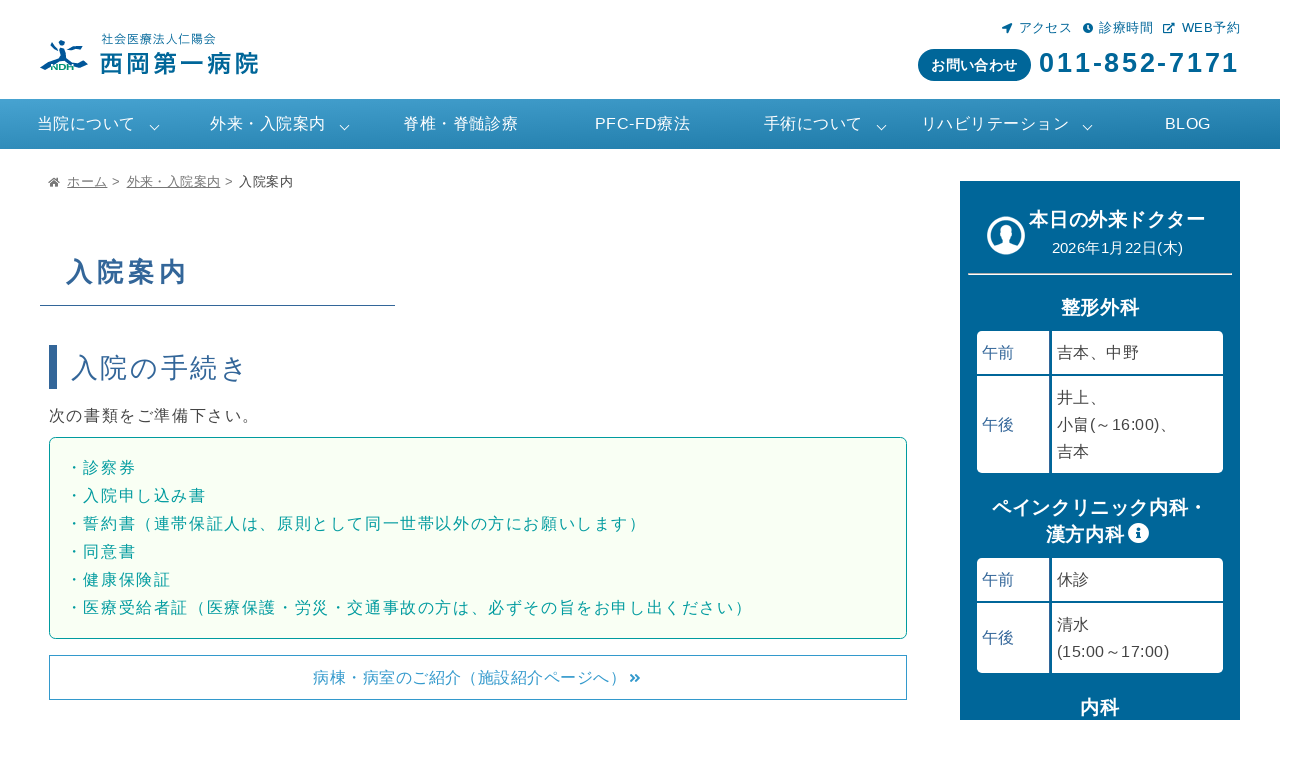

--- FILE ---
content_type: text/html; charset=UTF-8
request_url: https://nishiokadaiichi.or.jp/gairai/nyuin
body_size: 63081
content:
<!DOCTYPE html>
<html lang="ja">
<head>

<!-- Global site tag (gtag.js) - Google Analytics -->
<script async src="https://www.googletagmanager.com/gtag/js?id=UA-29747528-1"></script>
<script>
  window.dataLayer = window.dataLayer || [];
  function gtag(){dataLayer.push(arguments);}
  gtag('js', new Date());

  gtag('config', 'UA-29747528-1');
</script>


<meta charset="UTF-8" />
<meta name="viewport" content="width=device-width" />
<meta name="format-detection" content="telephone=no">

<meta property="og:title" content="社会医療法人仁陽会 西岡第一病院" />
<meta property="og:description" content="札幌市豊平区にある整形外科を中心とした病院です。特にスポーツによる怪我の治療やリハビリに力を入れており、患者様の早期のスポーツ復帰のために力を尽くします。"> 
 
<meta property="og:type" content="website" />
 
<meta property="og:url" content="https://nishiokadaiichi.or.jp/" />
 
<meta property="og:locale" content="ja_JP" />
 
<meta property="og:image" content="" /><!--OGP画像未設定-->

<title>
	社会医療法人仁陽会 西岡第一病院 |   入院案内</title>

<meta name="description" content="札幌市豊平区にあるスポーツ整形とリハビリに特化した整形外科病院です。肩関節、股関節、膝関節、脊椎などの部位ごとの専門医とリハビリスタッフが早期のスポーツ復帰をサポートします。肩関節鏡手術、膝関節鏡手術、人工関節などの手術実績も豊富です。">

<!-- アイコンFontAwesome読み込み -->
<link href="https://use.fontawesome.com/releases/v5.6.1/css/all.css" rel="stylesheet">

<!-- GoogleFonts読み込み -->
<link href="https://fonts.googleapis.com/css?family=Marcellus+SC&display=swap" rel="stylesheet">

<!--[if lt IE 9]>
<script src="https://nishiokadaiichi.or.jp/nishioka1/wp-content/themes/nishiichi2020/js/html5.js" type="text/javascript"></script>
<![endif]-->





<link rel='dns-prefetch' href='//s.w.org' />
<link rel="alternate" type="application/rss+xml" title="社会医療法人仁陽会 西岡第一病院 &raquo; 入院案内 のコメントのフィード" href="https://nishiokadaiichi.or.jp/gairai/nyuin/feed/" />
		<script type="text/javascript">
			window._wpemojiSettings = {"baseUrl":"https:\/\/s.w.org\/images\/core\/emoji\/11\/72x72\/","ext":".png","svgUrl":"https:\/\/s.w.org\/images\/core\/emoji\/11\/svg\/","svgExt":".svg","source":{"concatemoji":"https:\/\/nishiokadaiichi.or.jp\/nishioka1\/wp-includes\/js\/wp-emoji-release.min.js?ver=4.9.26"}};
			!function(e,a,t){var n,r,o,i=a.createElement("canvas"),p=i.getContext&&i.getContext("2d");function s(e,t){var a=String.fromCharCode;p.clearRect(0,0,i.width,i.height),p.fillText(a.apply(this,e),0,0);e=i.toDataURL();return p.clearRect(0,0,i.width,i.height),p.fillText(a.apply(this,t),0,0),e===i.toDataURL()}function c(e){var t=a.createElement("script");t.src=e,t.defer=t.type="text/javascript",a.getElementsByTagName("head")[0].appendChild(t)}for(o=Array("flag","emoji"),t.supports={everything:!0,everythingExceptFlag:!0},r=0;r<o.length;r++)t.supports[o[r]]=function(e){if(!p||!p.fillText)return!1;switch(p.textBaseline="top",p.font="600 32px Arial",e){case"flag":return s([55356,56826,55356,56819],[55356,56826,8203,55356,56819])?!1:!s([55356,57332,56128,56423,56128,56418,56128,56421,56128,56430,56128,56423,56128,56447],[55356,57332,8203,56128,56423,8203,56128,56418,8203,56128,56421,8203,56128,56430,8203,56128,56423,8203,56128,56447]);case"emoji":return!s([55358,56760,9792,65039],[55358,56760,8203,9792,65039])}return!1}(o[r]),t.supports.everything=t.supports.everything&&t.supports[o[r]],"flag"!==o[r]&&(t.supports.everythingExceptFlag=t.supports.everythingExceptFlag&&t.supports[o[r]]);t.supports.everythingExceptFlag=t.supports.everythingExceptFlag&&!t.supports.flag,t.DOMReady=!1,t.readyCallback=function(){t.DOMReady=!0},t.supports.everything||(n=function(){t.readyCallback()},a.addEventListener?(a.addEventListener("DOMContentLoaded",n,!1),e.addEventListener("load",n,!1)):(e.attachEvent("onload",n),a.attachEvent("onreadystatechange",function(){"complete"===a.readyState&&t.readyCallback()})),(n=t.source||{}).concatemoji?c(n.concatemoji):n.wpemoji&&n.twemoji&&(c(n.twemoji),c(n.wpemoji)))}(window,document,window._wpemojiSettings);
		</script>
		<style type="text/css">
img.wp-smiley,
img.emoji {
	display: inline !important;
	border: none !important;
	box-shadow: none !important;
	height: 1em !important;
	width: 1em !important;
	margin: 0 .07em !important;
	vertical-align: -0.1em !important;
	background: none !important;
	padding: 0 !important;
}
</style>
<link rel='stylesheet' id='style-css'  href='https://nishiokadaiichi.or.jp/nishioka1/wp-content/themes/nishiichi2020/style.css?ver=4.9.26' type='text/css' media='all' />
<link rel='stylesheet' id='attmgr_style-css'  href='https://nishiokadaiichi.or.jp/nishioka1/wp-content/plugins/attendance-manager/front.css?ver=0.5.8' type='text/css' media='all' />
<link rel='stylesheet' id='attmgr_ext_shop_style-css'  href='https://nishiokadaiichi.or.jp/nishioka1/wp-content/plugins/attmgr-ext-shop/css/front.css?ver=1.0.1' type='text/css' media='all' />
<script type='text/javascript' src='https://nishiokadaiichi.or.jp/nishioka1/wp-includes/js/jquery/jquery.js?ver=1.12.4'></script>
<script type='text/javascript' src='https://nishiokadaiichi.or.jp/nishioka1/wp-includes/js/jquery/jquery-migrate.min.js?ver=1.4.1'></script>
<link rel='https://api.w.org/' href='https://nishiokadaiichi.or.jp/wp-json/' />
<link rel="EditURI" type="application/rsd+xml" title="RSD" href="https://nishiokadaiichi.or.jp/nishioka1/xmlrpc.php?rsd" />
<link rel="wlwmanifest" type="application/wlwmanifest+xml" href="https://nishiokadaiichi.or.jp/nishioka1/wp-includes/wlwmanifest.xml" /> 
<meta name="generator" content="WordPress 4.9.26" />
<link rel="canonical" href="https://nishiokadaiichi.or.jp/gairai/nyuin/" />
<link rel='shortlink' href='https://nishiokadaiichi.or.jp/?p=12' />
<link rel="alternate" type="application/json+oembed" href="https://nishiokadaiichi.or.jp/wp-json/oembed/1.0/embed?url=https%3A%2F%2Fnishiokadaiichi.or.jp%2Fgairai%2Fnyuin%2F" />
<link rel="alternate" type="text/xml+oembed" href="https://nishiokadaiichi.or.jp/wp-json/oembed/1.0/embed?url=https%3A%2F%2Fnishiokadaiichi.or.jp%2Fgairai%2Fnyuin%2F&#038;format=xml" />
<style>button#responsive-menu-button,
#responsive-menu-container {
    display: none;
    -webkit-text-size-adjust: 100%;
}

@media screen and (max-width:999px) {

    #responsive-menu-container {
        display: block;
        position: fixed;
        top: 0;
        bottom: 0;
        z-index: 99998;
        padding-bottom: 5px;
        margin-bottom: -5px;
        outline: 1px solid transparent;
        overflow-y: auto;
        overflow-x: hidden;
    }

    #responsive-menu-container .responsive-menu-search-box {
        width: 100%;
        padding: 0 2%;
        border-radius: 2px;
        height: 50px;
        -webkit-appearance: none;
    }

    #responsive-menu-container.push-left,
    #responsive-menu-container.slide-left {
        transform: translateX(-100%);
        -ms-transform: translateX(-100%);
        -webkit-transform: translateX(-100%);
        -moz-transform: translateX(-100%);
    }

    .responsive-menu-open #responsive-menu-container.push-left,
    .responsive-menu-open #responsive-menu-container.slide-left {
        transform: translateX(0);
        -ms-transform: translateX(0);
        -webkit-transform: translateX(0);
        -moz-transform: translateX(0);
    }

    #responsive-menu-container.push-top,
    #responsive-menu-container.slide-top {
        transform: translateY(-100%);
        -ms-transform: translateY(-100%);
        -webkit-transform: translateY(-100%);
        -moz-transform: translateY(-100%);
    }

    .responsive-menu-open #responsive-menu-container.push-top,
    .responsive-menu-open #responsive-menu-container.slide-top {
        transform: translateY(0);
        -ms-transform: translateY(0);
        -webkit-transform: translateY(0);
        -moz-transform: translateY(0);
    }

    #responsive-menu-container.push-right,
    #responsive-menu-container.slide-right {
        transform: translateX(100%);
        -ms-transform: translateX(100%);
        -webkit-transform: translateX(100%);
        -moz-transform: translateX(100%);
    }

    .responsive-menu-open #responsive-menu-container.push-right,
    .responsive-menu-open #responsive-menu-container.slide-right {
        transform: translateX(0);
        -ms-transform: translateX(0);
        -webkit-transform: translateX(0);
        -moz-transform: translateX(0);
    }

    #responsive-menu-container.push-bottom,
    #responsive-menu-container.slide-bottom {
        transform: translateY(100%);
        -ms-transform: translateY(100%);
        -webkit-transform: translateY(100%);
        -moz-transform: translateY(100%);
    }

    .responsive-menu-open #responsive-menu-container.push-bottom,
    .responsive-menu-open #responsive-menu-container.slide-bottom {
        transform: translateY(0);
        -ms-transform: translateY(0);
        -webkit-transform: translateY(0);
        -moz-transform: translateY(0);
    }

    #responsive-menu-container,
    #responsive-menu-container:before,
    #responsive-menu-container:after,
    #responsive-menu-container *,
    #responsive-menu-container *:before,
    #responsive-menu-container *:after {
         box-sizing: border-box;
         margin: 0;
         padding: 0;
    }

    #responsive-menu-container #responsive-menu-search-box,
    #responsive-menu-container #responsive-menu-additional-content,
    #responsive-menu-container #responsive-menu-title {
        padding: 25px 5%;
    }

    #responsive-menu-container #responsive-menu,
    #responsive-menu-container #responsive-menu ul {
        width: 100%;
    }
    #responsive-menu-container #responsive-menu ul.responsive-menu-submenu {
        display: none;
    }

    #responsive-menu-container #responsive-menu ul.responsive-menu-submenu.responsive-menu-submenu-open {
         display: block;
    }

    #responsive-menu-container #responsive-menu ul.responsive-menu-submenu-depth-1 a.responsive-menu-item-link {
        padding-left:10%;
    }

    #responsive-menu-container #responsive-menu ul.responsive-menu-submenu-depth-2 a.responsive-menu-item-link {
        padding-left:15%;
    }

    #responsive-menu-container #responsive-menu ul.responsive-menu-submenu-depth-3 a.responsive-menu-item-link {
        padding-left:20%;
    }

    #responsive-menu-container #responsive-menu ul.responsive-menu-submenu-depth-4 a.responsive-menu-item-link {
        padding-left:25%;
    }

    #responsive-menu-container #responsive-menu ul.responsive-menu-submenu-depth-5 a.responsive-menu-item-link {
        padding-left:30%;
    }

    #responsive-menu-container li.responsive-menu-item {
        width: 100%;
        list-style: none;
    }

    #responsive-menu-container li.responsive-menu-item a {
        width: 100%;
        display: block;
        text-decoration: none;
        
        position: relative;
    }


     #responsive-menu-container #responsive-menu li.responsive-menu-item a {            padding: 05%;    }

    #responsive-menu-container .responsive-menu-submenu li.responsive-menu-item a {            padding: 05%;    }

    #responsive-menu-container li.responsive-menu-item a .fa {
        margin-right: 15px;
    }

    #responsive-menu-container li.responsive-menu-item a .responsive-menu-subarrow {
        position: absolute;
        top: 0;
        bottom: 0;
        text-align: center;
        overflow: hidden;
    }

    #responsive-menu-container li.responsive-menu-item a .responsive-menu-subarrow  .fa {
        margin-right: 0;
    }

    button#responsive-menu-button .responsive-menu-button-icon-inactive {
        display: none;
    }

    button#responsive-menu-button {
        z-index: 99999;
        display: none;
        overflow: hidden;
        outline: none;
    }

    button#responsive-menu-button img {
        max-width: 100%;
    }

    .responsive-menu-label {
        display: inline-block;
        font-weight: 600;
        margin: 0 5px;
        vertical-align: middle;
    }

    .responsive-menu-label .responsive-menu-button-text-open {
        display: none;
    }

    .responsive-menu-accessible {
        display: inline-block;
    }

    .responsive-menu-accessible .responsive-menu-box {
        display: inline-block;
        vertical-align: middle;
    }

    .responsive-menu-label.responsive-menu-label-top,
    .responsive-menu-label.responsive-menu-label-bottom
    {
        display: block;
        margin: 0 auto;
    }

    button#responsive-menu-button {
        padding: 0 0;
        display: inline-block;
        cursor: pointer;
        transition-property: opacity, filter;
        transition-duration: 0.15s;
        transition-timing-function: linear;
        font: inherit;
        color: inherit;
        text-transform: none;
        background-color: transparent;
        border: 0;
        margin: 0;
        overflow: visible;
    }

    .responsive-menu-box {
        width:25px;
        height:19px;
        display: inline-block;
        position: relative;
    }

    .responsive-menu-inner {
        display: block;
        top: 50%;
        margin-top:-1.5px;
    }

    .responsive-menu-inner,
    .responsive-menu-inner::before,
    .responsive-menu-inner::after {
         width:25px;
         height:3px;
         background-color:#336699;
         border-radius: 4px;
         position: absolute;
         transition-property: transform;
         transition-duration: 0.15s;
         transition-timing-function: ease;
    }

    .responsive-menu-open .responsive-menu-inner,
    .responsive-menu-open .responsive-menu-inner::before,
    .responsive-menu-open .responsive-menu-inner::after {
        background-color:#336699;
    }

    button#responsive-menu-button:hover .responsive-menu-inner,
    button#responsive-menu-button:hover .responsive-menu-inner::before,
    button#responsive-menu-button:hover .responsive-menu-inner::after,
    button#responsive-menu-button:hover .responsive-menu-open .responsive-menu-inner,
    button#responsive-menu-button:hover .responsive-menu-open .responsive-menu-inner::before,
    button#responsive-menu-button:hover .responsive-menu-open .responsive-menu-inner::after,
    button#responsive-menu-button:focus .responsive-menu-inner,
    button#responsive-menu-button:focus .responsive-menu-inner::before,
    button#responsive-menu-button:focus .responsive-menu-inner::after,
    button#responsive-menu-button:focus .responsive-menu-open .responsive-menu-inner,
    button#responsive-menu-button:focus .responsive-menu-open .responsive-menu-inner::before,
    button#responsive-menu-button:focus .responsive-menu-open .responsive-menu-inner::after {
        background-color:#336699;
    }

    .responsive-menu-inner::before,
    .responsive-menu-inner::after {
         content: "";
         display: block;
    }

    .responsive-menu-inner::before {
         top:-8px;
    }

    .responsive-menu-inner::after {
         bottom:-8px;
    }.responsive-menu-boring .responsive-menu-inner,
.responsive-menu-boring .responsive-menu-inner::before,
.responsive-menu-boring .responsive-menu-inner::after {
    transition-property: none;
}

.responsive-menu-boring.is-active .responsive-menu-inner {
    transform: rotate(45deg);
}

.responsive-menu-boring.is-active .responsive-menu-inner::before {
    top: 0;
    opacity: 0;
}

.responsive-menu-boring.is-active .responsive-menu-inner::after {
    bottom: 0;
    transform: rotate(-90deg);
}
    button#responsive-menu-button {
        width:55px;
        height:55px;
        position:fixed;
        top:15px;right:5%;    }
    button#responsive-menu-button .responsive-menu-box {
        color:#336699;
    }

    .responsive-menu-open button#responsive-menu-button .responsive-menu-box {
        color:#336699;
    }

    .responsive-menu-label {
        color:#336699;
        font-size:12px;
        line-height:13px;    }

    button#responsive-menu-button {
        display: inline-block;
        transition: transform0.5s, background-color0.5s;
    }        html.responsive-menu-open {
            cursor: pointer;
        }

        #responsive-menu-container {
            cursor: initial;
        }
    #responsive-menu-container {
        width:75%;left: 0;
        transition: transform0.5s;
        text-align:left;            background:#336699;    }

    #responsive-menu-container #responsive-menu-wrapper {
        background:#336699;
    }

    #responsive-menu-container #responsive-menu-additional-content {
        color:#ffffff;
    }

    #responsive-menu-container .responsive-menu-search-box {
        background:#ffffff;
        border: 2px solid#dadada;
        color:#333333;
    }

    #responsive-menu-container .responsive-menu-search-box:-ms-input-placeholder {
        color:#c7c7cd;
    }

    #responsive-menu-container .responsive-menu-search-box::-webkit-input-placeholder {
        color:#c7c7cd;
    }

    #responsive-menu-container .responsive-menu-search-box:-moz-placeholder {
        color:#c7c7cd;
        opacity: 1;
    }

    #responsive-menu-container .responsive-menu-search-box::-moz-placeholder {
        color:#c7c7cd;
        opacity: 1;
    }

    #responsive-menu-container .responsive-menu-item-link,
    #responsive-menu-container #responsive-menu-title,
    #responsive-menu-container .responsive-menu-subarrow {
        transition: background-color0.5s, border-color0.5s, color0.5s;
    }

    #responsive-menu-container #responsive-menu-title {
        background-color:#212121;
        color:#ffffff;
        font-size:13px;
        text-align:left;
    }

    #responsive-menu-container #responsive-menu-title a {
        color:#ffffff;
        font-size:13px;
        text-decoration: none;
    }

    #responsive-menu-container #responsive-menu-title a:hover {
        color:#ffffff;
    }

    #responsive-menu-container #responsive-menu-title:hover {
        background-color:#212121;
        color:#ffffff;
    }

    #responsive-menu-container #responsive-menu-title:hover a {
        color:#ffffff;
    }

    #responsive-menu-container #responsive-menu-title #responsive-menu-title-image {
        display: inline-block;
        vertical-align: middle;
        max-width: 100%;
        margin-bottom: 15px;
    }

    #responsive-menu-container #responsive-menu-title #responsive-menu-title-image img {        max-width: 100%;
    }

    #responsive-menu-container #responsive-menu > li.responsive-menu-item:first-child > a {
        border-top:1px solid#336699;
    }

    #responsive-menu-container #responsive-menu li.responsive-menu-item .responsive-menu-item-link {
        font-size:13px;
    }

    #responsive-menu-container #responsive-menu li.responsive-menu-item a {
        line-height:40px;
        border-bottom:1px solid#336699;
        color:#ffffff;
        background-color:#336699;            word-wrap: break-word;
            height: auto;
            padding-right:40px;    }

    #responsive-menu-container #responsive-menu li.responsive-menu-item a:hover {
        color:#ffffff;
        background-color:#336699;
        border-color:#336699;
    }

    #responsive-menu-container #responsive-menu li.responsive-menu-item a:hover .responsive-menu-subarrow {
        color:#ffffff;
        border-color:#336699;
        background-color:#336699;
    }

    #responsive-menu-container #responsive-menu li.responsive-menu-item a:hover .responsive-menu-subarrow.responsive-menu-subarrow-active {
        color:#ffffff;
        border-color:#336699;
        background-color:#336699;
    }

    #responsive-menu-container #responsive-menu li.responsive-menu-item a .responsive-menu-subarrow {right: 0;
        height:39px;
        line-height:39px;
        width:40px;
        color:#ffffff;        border-left:1px        solid#336699;
        background-color:#336699;
    }

    #responsive-menu-container #responsive-menu li.responsive-menu-item a .responsive-menu-subarrow.responsive-menu-subarrow-active {
        color:#ffffff;
        border-color:#336699;
        background-color:#336699;
    }

    #responsive-menu-container #responsive-menu li.responsive-menu-item a .responsive-menu-subarrow.responsive-menu-subarrow-active:hover {
        color:#ffffff;
        border-color:#336699;
        background-color:#336699;
    }

    #responsive-menu-container #responsive-menu li.responsive-menu-item a .responsive-menu-subarrow:hover {
        color:#ffffff;
        border-color:#336699;
        background-color:#336699;
    }

    #responsive-menu-container #responsive-menu li.responsive-menu-current-item > .responsive-menu-item-link {
        background-color:#336699;
        color:#ffffff;
        border-color:#336699;
    }

    #responsive-menu-container #responsive-menu li.responsive-menu-current-item > .responsive-menu-item-link:hover {
        background-color:#336699;
        color:#ffffff;
        border-color:#336699;
    }        #responsive-menu-container #responsive-menu ul.responsive-menu-submenu li.responsive-menu-item .responsive-menu-item-link {            font-size:13px;
            text-align:left;
        }

        #responsive-menu-container #responsive-menu ul.responsive-menu-submenu li.responsive-menu-item a {                word-wrap: break-word;
                height: auto;
                padding-right:40px;            line-height:40px;
            border-bottom:1px solid#ffffff;
            color:#ffffff;
            background-color:#3cb371;
        }

        #responsive-menu-container #responsive-menu ul.responsive-menu-submenu li.responsive-menu-item a:hover {
            color:#ffffff;
            background-color:#3cb371;
            border-color:#ffffff;
        }

        #responsive-menu-container #responsive-menu ul.responsive-menu-submenu li.responsive-menu-item a:hover .responsive-menu-subarrow {
            color:#ffffff;
            border-color:#3cb371;
            background-color:#3cb371;
        }

        #responsive-menu-container #responsive-menu ul.responsive-menu-submenu li.responsive-menu-item a:hover .responsive-menu-subarrow.responsive-menu-subarrow-active {
            color:#ffffff;
            border-color:#3cb371;
            background-color:#3cb371;
        }

        #responsive-menu-container #responsive-menu ul.responsive-menu-submenu li.responsive-menu-item a .responsive-menu-subarrow {                left:unset;
                right:0;            height:39px;
            line-height:39px;
            width:40px;
            color:#ffffff;                border-left:1px solid#3cb371  !important;
                border-right:unset  !important;            background-color:#3cb371;
        }

        #responsive-menu-container #responsive-menu ul.responsive-menu-submenu li.responsive-menu-item a .responsive-menu-subarrow.responsive-menu-subarrow-active {
            color:#ffffff;
            border-color:#3cb371;
            background-color:#3cb371;
        }

        #responsive-menu-container #responsive-menu ul.responsive-menu-submenu li.responsive-menu-item a .responsive-menu-subarrow.responsive-menu-subarrow-active:hover {
            color:#ffffff;
            border-color:#3cb371;
            background-color:#3cb371;
        }

        #responsive-menu-container #responsive-menu ul.responsive-menu-submenu li.responsive-menu-item a .responsive-menu-subarrow:hover {
            color:#ffffff;
            border-color:#3cb371;
            background-color:#3cb371;
        }

        #responsive-menu-container #responsive-menu ul.responsive-menu-submenu li.responsive-menu-current-item > .responsive-menu-item-link {
            background-color:#3cb371;
            color:#ffffff;
            border-color:#ffffff;
        }

        #responsive-menu-container #responsive-menu ul.responsive-menu-submenu li.responsive-menu-current-item > .responsive-menu-item-link:hover {
            background-color:#3cb371;
            color:#ffffff;
            border-color:#ffffff;
        }#pc_nav {
            display: none !important;
        }}</style><script>jQuery(document).ready(function($) {

    var ResponsiveMenu = {
        trigger: '#responsive-menu-button',
        animationSpeed:500,
        breakpoint:999,
        pushButton: 'off',
        animationType: 'slide',
        animationSide: 'left',
        pageWrapper: '',
        isOpen: false,
        triggerTypes: 'click',
        activeClass: 'is-active',
        container: '#responsive-menu-container',
        openClass: 'responsive-menu-open',
        accordion: 'off',
        activeArrow: '▲',
        inactiveArrow: '▼',
        wrapper: '#responsive-menu-wrapper',
        closeOnBodyClick: 'on',
        closeOnLinkClick: 'off',
        itemTriggerSubMenu: 'off',
        linkElement: '.responsive-menu-item-link',
        subMenuTransitionTime:200,
        openMenu: function() {
            $(this.trigger).addClass(this.activeClass);
            $('html').addClass(this.openClass);
            $('.responsive-menu-button-icon-active').hide();
            $('.responsive-menu-button-icon-inactive').show();
            this.setButtonTextOpen();
            this.setWrapperTranslate();
            this.isOpen = true;
        },
        closeMenu: function() {
            $(this.trigger).removeClass(this.activeClass);
            $('html').removeClass(this.openClass);
            $('.responsive-menu-button-icon-inactive').hide();
            $('.responsive-menu-button-icon-active').show();
            this.setButtonText();
            this.clearWrapperTranslate();
            this.isOpen = false;
        },
        setButtonText: function() {
            if($('.responsive-menu-button-text-open').length > 0 && $('.responsive-menu-button-text').length > 0) {
                $('.responsive-menu-button-text-open').hide();
                $('.responsive-menu-button-text').show();
            }
        },
        setButtonTextOpen: function() {
            if($('.responsive-menu-button-text').length > 0 && $('.responsive-menu-button-text-open').length > 0) {
                $('.responsive-menu-button-text').hide();
                $('.responsive-menu-button-text-open').show();
            }
        },
        triggerMenu: function() {
            this.isOpen ? this.closeMenu() : this.openMenu();
        },
        triggerSubArrow: function(subarrow) {
            var sub_menu = $(subarrow).parent().siblings('.responsive-menu-submenu');
            var self = this;
            if(this.accordion == 'on') {
                /* Get Top Most Parent and the siblings */
                var top_siblings = sub_menu.parents('.responsive-menu-item-has-children').last().siblings('.responsive-menu-item-has-children');
                var first_siblings = sub_menu.parents('.responsive-menu-item-has-children').first().siblings('.responsive-menu-item-has-children');
                /* Close up just the top level parents to key the rest as it was */
                top_siblings.children('.responsive-menu-submenu').slideUp(self.subMenuTransitionTime, 'linear').removeClass('responsive-menu-submenu-open');
                /* Set each parent arrow to inactive */
                top_siblings.each(function() {
                    $(this).find('.responsive-menu-subarrow').first().html(self.inactiveArrow);
                    $(this).find('.responsive-menu-subarrow').first().removeClass('responsive-menu-subarrow-active');
                });
                /* Now Repeat for the current item siblings */
                first_siblings.children('.responsive-menu-submenu').slideUp(self.subMenuTransitionTime, 'linear').removeClass('responsive-menu-submenu-open');
                first_siblings.each(function() {
                    $(this).find('.responsive-menu-subarrow').first().html(self.inactiveArrow);
                    $(this).find('.responsive-menu-subarrow').first().removeClass('responsive-menu-subarrow-active');
                });
            }
            if(sub_menu.hasClass('responsive-menu-submenu-open')) {
                sub_menu.slideUp(self.subMenuTransitionTime, 'linear').removeClass('responsive-menu-submenu-open');
                $(subarrow).html(this.inactiveArrow);
                $(subarrow).removeClass('responsive-menu-subarrow-active');
            } else {
                sub_menu.slideDown(self.subMenuTransitionTime, 'linear').addClass('responsive-menu-submenu-open');
                $(subarrow).html(this.activeArrow);
                $(subarrow).addClass('responsive-menu-subarrow-active');
            }
        },
        menuHeight: function() {
            return $(this.container).height();
        },
        menuWidth: function() {
            return $(this.container).width();
        },
        wrapperHeight: function() {
            return $(this.wrapper).height();
        },
        setWrapperTranslate: function() {
            switch(this.animationSide) {
                case 'left':
                    translate = 'translateX(' + this.menuWidth() + 'px)'; break;
                case 'right':
                    translate = 'translateX(-' + this.menuWidth() + 'px)'; break;
                case 'top':
                    translate = 'translateY(' + this.wrapperHeight() + 'px)'; break;
                case 'bottom':
                    translate = 'translateY(-' + this.menuHeight() + 'px)'; break;
            }
            if(this.animationType == 'push') {
                $(this.pageWrapper).css({'transform':translate});
                $('html, body').css('overflow-x', 'hidden');
            }
            if(this.pushButton == 'on') {
                $('#responsive-menu-button').css({'transform':translate});
            }
        },
        clearWrapperTranslate: function() {
            var self = this;
            if(this.animationType == 'push') {
                $(this.pageWrapper).css({'transform':''});
                setTimeout(function() {
                    $('html, body').css('overflow-x', '');
                }, self.animationSpeed);
            }
            if(this.pushButton == 'on') {
                $('#responsive-menu-button').css({'transform':''});
            }
        },
        init: function() {
            var self = this;
            $(this.trigger).on(this.triggerTypes, function(e){
                e.stopPropagation();
                self.triggerMenu();
            });
            $(this.trigger).mouseup(function(){
                $(self.trigger).blur();
            });
            $('.responsive-menu-subarrow').on('click', function(e) {
                e.preventDefault();
                e.stopPropagation();
                self.triggerSubArrow(this);
            });
            $(window).resize(function() {
                if($(window).width() > self.breakpoint) {
                    if(self.isOpen){
                        self.closeMenu();
                    }
                } else {
                    if($('.responsive-menu-open').length>0){
                        self.setWrapperTranslate();
                    }
                }
            });
            if(this.closeOnLinkClick == 'on') {
                $(this.linkElement).on('click', function(e) {
                    e.preventDefault();
                    /* Fix for when close menu on parent clicks is on */
                    if(self.itemTriggerSubMenu == 'on' && $(this).is('.responsive-menu-item-has-children > ' + self.linkElement)) {
                        return;
                    }
                    old_href = $(this).attr('href');
                    old_target = typeof $(this).attr('target') == 'undefined' ? '_self' : $(this).attr('target');
                    if(self.isOpen) {
                        if($(e.target).closest('.responsive-menu-subarrow').length) {
                            return;
                        }
                        self.closeMenu();
                        setTimeout(function() {
                            window.open(old_href, old_target);
                        }, self.animationSpeed);
                    }
                });
            }
            if(this.closeOnBodyClick == 'on') {
                $(document).on('click', 'body', function(e) {
                    if(self.isOpen) {
                        if($(e.target).closest('#responsive-menu-container').length || $(e.target).closest('#responsive-menu-button').length) {
                            return;
                        }
                    }
                    self.closeMenu();
                });
            }
            if(this.itemTriggerSubMenu == 'on') {
                $('.responsive-menu-item-has-children > ' + this.linkElement).on('click', function(e) {
                    e.preventDefault();
                    self.triggerSubArrow($(this).children('.responsive-menu-subarrow').first());
                });
            }
        }
    };
    ResponsiveMenu.init();
});</script>

</head>


<body class="page-template-default page page-id-12 page-child parent-pageid-3531 responsive-menu-slide-left">

<!-- ++++++++++++++ ヘッダー ++++++++++++ -->
<div id="head">
<h1><a href="https://nishiokadaiichi.or.jp"><img src="https://nishiokadaiichi.or.jp/nishioka1/wp-content/themes/nishiichi2020/images/logo.gif" alt="西岡第一病院" /></a></h1>
<p class="tel mobile_only"><span class="kakomi">お問い合わせ</span>011-852-7171</p>

<div class="head02">
<ul>
<li><a href="https://nishiokadaiichi.or.jp/gairai/access"><i class="fas fa-location-arrow"></i>&nbsp;アクセス</a></li>
<li><a href="https://nishiokadaiichi.or.jp#businesshour"><i class="fas fa-clock"></i>&nbsp;診療時間</a></li>
					<li><a href="https://shima-enaga.com/reserve/ndhp/call" target="blank"><i class="fas fa-external-link-alt"></i>&nbsp;WEB予約</a></li>
</ul>
<p class="tel pc_only"><span class="kakomi">お問い合わせ</span>011-852-7171</p>
<!-- /.head02 --></div>

<div class="clear"></div>

<!-- /#head --></div>

<!-- ナビゲーションメニュー -->
<div id="pc_nav">
<div class="menu-header_menu-container"><ul id="menu-header_menu" class="menu"><li id="menu-item-5483" class="menu-item menu-item-type-post_type menu-item-object-page menu-item-has-children menu-item-5483"><a href="https://nishiokadaiichi.or.jp/about/">当院について</a>
<ul class="sub-menu">
	<li id="menu-item-5486" class="menu-item menu-item-type-post_type menu-item-object-page menu-item-5486"><a href="https://nishiokadaiichi.or.jp/about/message/">理事長挨拶</a></li>
	<li id="menu-item-5485" class="menu-item menu-item-type-post_type menu-item-object-page menu-item-5485"><a href="https://nishiokadaiichi.or.jp/about/policy/">基本理念・概要</a></li>
	<li id="menu-item-5484" class="menu-item menu-item-type-post_type menu-item-object-page menu-item-5484"><a href="https://nishiokadaiichi.or.jp/about/doctors/">医師紹介</a></li>
	<li id="menu-item-5490" class="menu-item menu-item-type-post_type menu-item-object-page menu-item-5490"><a href="https://nishiokadaiichi.or.jp/about/nurses/">看護部紹介</a></li>
	<li id="menu-item-6822" class="menu-item menu-item-type-post_type menu-item-object-page menu-item-6822"><a href="https://nishiokadaiichi.or.jp/about/facility/">施設紹介</a></li>
	<li id="menu-item-10301" class="menu-item menu-item-type-post_type menu-item-object-page menu-item-10301"><a href="https://nishiokadaiichi.or.jp/about/keijijiko/">厚労大臣が定める掲示</a></li>
	<li id="menu-item-10631" class="menu-item menu-item-type-post_type menu-item-object-page menu-item-10631"><a href="https://nishiokadaiichi.or.jp/about/shintaikosokushishin/">身体拘束適正化の指針</a></li>
	<li id="menu-item-10632" class="menu-item menu-item-type-post_type menu-item-object-page menu-item-10632"><a href="https://nishiokadaiichi.or.jp/about/ishiketteishishin/">意思決定⽀援の指針</a></li>
	<li id="menu-item-5963" class="menu-item menu-item-type-post_type menu-item-object-page menu-item-5963"><a href="https://nishiokadaiichi.or.jp/about/plans/">一般事業主行動計画</a></li>
	<li id="menu-item-5964" class="menu-item menu-item-type-post_type menu-item-object-page menu-item-5964"><a href="https://nishiokadaiichi.or.jp/about/privacy/">個人情報保護方針</a></li>
	<li id="menu-item-5494" class="menu-item menu-item-type-post_type menu-item-object-page menu-item-5494"><a href="https://nishiokadaiichi.or.jp/about/questions/">Q&#038;A</a></li>
</ul>
</li>
<li id="menu-item-5478" class="menu-item menu-item-type-post_type menu-item-object-page current-page-ancestor current-menu-ancestor current-menu-parent current-page-parent current_page_parent current_page_ancestor menu-item-has-children menu-item-5478"><a href="https://nishiokadaiichi.or.jp/gairai/">外来・入院案内</a>
<ul class="sub-menu">
	<li id="menu-item-5482" class="menu-item menu-item-type-post_type menu-item-object-page menu-item-5482"><a href="https://nishiokadaiichi.or.jp/gairai/calender/">外来担当医カレンダー</a></li>
	<li id="menu-item-5481" class="menu-item menu-item-type-post_type menu-item-object-page menu-item-5481"><a href="https://nishiokadaiichi.or.jp/gairai/info/">受診の流れ</a></li>
	<li id="menu-item-5493" class="menu-item menu-item-type-post_type menu-item-object-page current-menu-item page_item page-item-12 current_page_item menu-item-5493"><a href="https://nishiokadaiichi.or.jp/gairai/nyuin/">入院案内</a></li>
	<li id="menu-item-5479" class="menu-item menu-item-type-post_type menu-item-object-page menu-item-5479"><a href="https://nishiokadaiichi.or.jp/gairai/simafukurou/">シマエナガコールとは</a></li>
	<li id="menu-item-5480" class="menu-item menu-item-type-post_type menu-item-object-page menu-item-5480"><a href="https://nishiokadaiichi.or.jp/gairai/access/">交通アクセス</a></li>
</ul>
</li>
<li id="menu-item-9292" class="menu-item menu-item-type-custom menu-item-object-custom menu-item-9292"><a href="https://nishiokadaiichi.or.jp/sekitsui">脊椎・脊髄診療</a></li>
<li id="menu-item-8729" class="menu-item menu-item-type-post_type menu-item-object-page menu-item-8729"><a href="https://nishiokadaiichi.or.jp/pfc-fd/">PFC-FD療法</a></li>
<li id="menu-item-10447" class="menu-item menu-item-type-post_type menu-item-object-page menu-item-has-children menu-item-10447"><a href="https://nishiokadaiichi.or.jp/aboutope/">手術について</a>
<ul class="sub-menu">
	<li id="menu-item-7440" class="menu-item menu-item-type-post_type menu-item-object-page menu-item-7440"><a href="https://nishiokadaiichi.or.jp/aboutope/operation/">手術について</a></li>
	<li id="menu-item-10449" class="menu-item menu-item-type-post_type menu-item-object-page menu-item-10449"><a href="https://nishiokadaiichi.or.jp/aboutope/kenkyu/">臨床研究について</a></li>
</ul>
</li>
<li id="menu-item-5475" class="menu-item menu-item-type-post_type menu-item-object-page menu-item-has-children menu-item-5475"><a href="https://nishiokadaiichi.or.jp/reha/">リハビリテーション</a>
<ul class="sub-menu">
	<li id="menu-item-6821" class="menu-item menu-item-type-post_type menu-item-object-page menu-item-6821"><a href="https://nishiokadaiichi.or.jp/reha/room/">リハビリルーム紹介</a></li>
	<li id="menu-item-5477" class="menu-item menu-item-type-post_type menu-item-object-page menu-item-5477"><a href="https://nishiokadaiichi.or.jp/reha/schedule/">理学療法士スケジュール</a></li>
	<li id="menu-item-6947" class="menu-item menu-item-type-custom menu-item-object-custom menu-item-6947"><a href="https://nishiokadaiichi.or.jp/stretch">リハビリの小部屋（仮）</a></li>
</ul>
</li>
<li id="menu-item-5495" class="menu-item menu-item-type-post_type menu-item-object-page menu-item-5495"><a href="https://nishiokadaiichi.or.jp/blog/">BLOG</a></li>
</ul></div></div>
<!-- ナビゲーションメニューここまで -->





<div id="main_content_bg">
<div id="main_content">


<!-- ++++++++++++++ 左コンテンツ ++++++++++++ -->
<div id="left_content">

<!--パンくずリスト-->
<div id="breadcrumb"><ul><li><a href="https://nishiokadaiichi.or.jp"><i class="fas fa-home"></i>&nbsp;<span>ホーム</span></a></li><li><a href="https://nishiokadaiichi.or.jp/gairai/"><span>外来・入院案内</span></a></li><li><span>入院案内</span></li></ul></div><!--パンくずリスト-->


<h2 class="page_title slideIn">入院案内</h2>


<div class="article">


<h2>入院の手続き</h2>
<p>次の書類をご準備下さい。</p>
<div class="markup">・診察券<br />
・入院申し込み書<br />
・誓約書（連帯保証人は、原則として同一世帯以外の方にお願いします）<br />
・同意書<br />
・健康保険証<br />
・医療受給者証（医療保護・労災・交通事故の方は、必ずその旨をお申し出ください）</div>
<div></div>
<p><a class="linkbox" href="https://nishiokadaiichi.or.jp/about/facility#floor2">病棟・病室のご紹介（施設紹介ページへ）<i class="fas fa-angle-double-right"></i></a></p>
<p>&nbsp;</p>
<p>&nbsp;</p>
<h2>入院される時の持ち物について</h2>
<p>以下のものをご用意ください。</p>
<div class="markup">・病衣、下着類<br />
・下肢の手術を受けられる方はハーフパンツまたは半ズボン<br />
・はし、スプーン<br />
・洗面用具（歯ブラシ・髭剃り・ヘアブラシ・シャンプー・ボディーソープなど）<br />
・バスタオル、フェイスタオル<br />
・運動靴（スリッパ、クロックスは禁止）<br />
・服用中のお薬（お薬手帳）<br />
・イヤホン</div>
<p>病衣、タオル、日用品等は入院セットもございます。<br />
詳しくは外来スタッフにお問い合わせください。<br />
&nbsp;</p>
<p>&nbsp;</p>
<h2>面会時間</h2>
<p><strong>平日：午後3時～午後8時</strong><br />
<strong>土・日・祝日：午前10時～午後8時</strong></p>
<p>&nbsp;</p>
<p>※面会の際は必ずナースステーションにお申し出下さい。<br />
※患者さんの病状に応じて面会をお断りすることもありますので、あらかじめご承知ください。<br />
※面会は他の患者さんの迷惑にならないよう、談話ラウンジをご利用ください。<br />
※面会の方の病室内での飲食はご遠慮下さい。</p>
<p>&nbsp;</p>
<p>&nbsp;</p>
<h2>お願い</h2>
<h6>携帯電話・PHSの持込について</h6>
<p>携帯電話・PHSは医療精密機器の誤作動の原因となりますので、ラウンジまたは個室でご使用下さい。</p>
<p>&nbsp;</p>
<h6>電化製品使用に関するお願い</h6>
<p>持ち込みが許可されているのは下記の製品です。</p>
<div class="markup">髭剃り・ドライヤー類・ラジオ・携帯電話・ポータブルゲーム機・パソコン・DVDプレーヤー</div>
<p>上記以外の電気製品の持ち込みを希望される方は、入院時に病棟の看護師にお申し出下さい。</p>
<p>&nbsp;</p>
<p>&nbsp;</p>
<p><b>【電気製品使用において守っていただくこと】</b></p>
<p>・他の患者様への療養上の影響を考慮し、音の出るものはイヤホンを使用してください。<br />
・ドライヤーや髭剃りは洗面所で使用してください。<br />
・携帯電話は、日中はマナーモードとし、夜９時から朝６時までは電源を切るようお願いいたします。<br />
・配線が多くなると、電気容量の超過や、転倒の原因にもなるので危険です。二股ソケットを使用しての複数の機種使用は禁止させていただきます。<br />
・使用できるコンセントはベッドランプのコンセントのみとなります。</p>
<p>&nbsp;</p>
<p><b>【管理について】</b></p>
<p>・破損や紛失などのないよう患者様ご自身の責任で管理していただきますようお願いいたします。<br />
・処置やケアの妨げになることがあるため、テーブルの上は常に整理整頓し、落下や破損のないようご注意願います。</p>
<p>&nbsp;</p>
<h6><strong>貴重品の取り扱いについて</strong></h6>
<p>貴重品や多額の現金は紛失や盗難のおそれがありますのでお持ち帰りください。また、自己管理される貴重品等の紛失に関しては当院では一切の責任を負いかねます。不審な人物をみかけましたら職員までお知らせください。</p>
<p>&nbsp;</p>
<p>&nbsp;</p>
<!-- /.article --></div>







<!-- /#left_content --></div>

<!-- ++++++++++++++ 右サイドバー ++++++++++++ -->


<!--本日のドクター-->
<div class="sidebar">

<div class="today_info">
<h4 class="todays_doctor">本日の外来ドクター<br />
<!--日付-->

<span>2026年1月22日(木)</span>
</h4>

<hr class="line" />

<!--日曜、祝日、12月30日・31日、1月1日・2日・3日は休診日の表示（2022年より8月15日は診療あり）-->
		<h4>整形外科</h4>
<table>

					
	<tr><th class="tl">午前</th><td class="tr">吉本、中野</td></tr>


	<th class="bl">午後</th><td class="br">井上、<br />小畠(～16:00)、<br />吉本</td>
</table>

<h4><a style="color:#fff;font-weight:600;" href="https://nishiokadaiichi.promea2014.com" target="blank">ペインクリニック内科・<br class="pc_only" />漢方内科<i class="fas fa-info-circle" style="font-size:1.1em;"></i></a></h4>
<table>
	<tr><th class="tl">午前</th><td class="tr">休診</td></tr>
	<th class="bl">午後</th><td class="br">清水<br />(15:00～17:00)</td>
</table>

<h4>内科</h4>
<table>
	<tr><th class="tl">午前</th><td class="tr">休診</td></tr>
	<th class="bl">午後</th><td class="br">休診</td>
</table>


<!--金曜日の表示-->

<a class="button_square" href="https://nishiokadaiichi.or.jp/gairai/calender">外来担当医カレンダー&nbsp;<i class="fas fa-angle-double-right"></i></a>

<a class="button_square" href="https://nishiokadaiichi.or.jp/saturdays-doctor">土曜日の担当医&nbsp;<i class="fas fa-angle-double-right"></i></a>

<a class="button_monsin" href="https://nishiokadaiichi.or.jp/nishioka1/images/monsin20250617.pdf" target="blank">問診票<span class="small">&nbsp;[PDF]</span></a>
<a class="button_monsin" href="https://nishiokadaiichi.or.jp/nishioka1/images/sinryou_sheet.pdf" target="blank">診療申込書<span class="small">&nbsp;[PDF]</span></a>
<p>初めて受診される患者様は事前に問診票・診療申込書を印刷し、記入してお持ち頂くと受付がスムーズです。</p>
</div><!--/.today_info-->

<a class="banner_kobeya" href="https://nishiokadaiichi.or.jp/stretch"><img src="https://nishiokadaiichi.or.jp/nishioka1/wp-content/themes/nishiichi2020/images/banner_kobeya.jpg" alt="リハビリの小部屋（仮）バナー" border="0" /></a>

<!-- ブログ最新記事3件 -->
<div class="blogrecent">
<h4><a href="https://nishiokadaiichi.or.jp/blog"><i class="fas fa-pencil-alt"></i>にしいちブログ</a></h4>

<p class="postlist">最近の記事</p>

<ul>
<!-- アイテム -->
<li>
<h5><a href="https://nishiokadaiichi.or.jp/10769-2/">東月寒レオンズ7年ぶり優勝！<i class="fas fa-caret-right"></i></a></h5>
<p class="date">2025年9月22日</p>
<p class="author">投稿者：井上篤志</p>
<!-- / アイテム -->
</li>
<!-- アイテム -->
<li>
<h5><a href="https://nishiokadaiichi.or.jp/post-10698/">北ガスグループ リレーマラソン in プレミストドーム 2025<i class="fas fa-caret-right"></i></a></h5>
<p class="date">2025年8月11日</p>
<p class="author">投稿者：放射線課 北野沢</p>
<!-- / アイテム -->
</li>
<!-- アイテム -->
<li>
<h5><a href="https://nishiokadaiichi.or.jp/post-10534/">第14回西岡第一病院旗争奪少年野球大会開幕！<i class="fas fa-caret-right"></i></a></h5>
<p class="date">2025年5月4日</p>
<p class="author">投稿者：井上　篤志</p>
<!-- / アイテム -->
</li>

<!-- 投稿がない場合 -->
<!-- / 投稿がない場合 -->
</ul>

<!-- ブログおすすめ記事3件 -->
<p class="postlist">おすすめ記事</p>

<ul>
 
<li>記事がありません。</li>
<!-- / 投稿がない場合 -->


</ul>

<a class="linkbox" href="https://nishiokadaiichi.or.jp/blog">ブログ記事一覧へ&nbsp;<i class="fas fa-angle-double-right"></i></a>

<a style="display:block;margin:0.5em 0;line-height:1em;" href="https://www.zaikaisapporo.co.jp/hdb/hdb-article.php?id=18120" target="blank"><img style="width:100%;margin:0;" src="https://nishiokadaiichi.or.jp/nishioka1/wp-content/themes/nishiichi2020/images/bn_zaikaisapporo.jpg" alt="財界さっぽろバナー" border="0" /><span style="font-size:0.7em;text-decoration:underline;">当院掲載ページへ <i class="fas fa-angle-double-right"></i></span></a>

</div>

</div>



<div id="clear"></div>
<!-- /#main_content --></div>
<!-- /#main_content_bg --></div>
<div class="clear"></div>
<br />

<div id="page_top" class="sans_serif">
<a href="#head"><i class="fas fa-angle-up fa-lg"></i><br />
ページトップへ</a>
</div>

<footer class="pc_only">
<div class="footer_menu">
					<ul class="nav">
					<li>
					<ul class="sub-menu">				
					<li class="bold"><a href="https://nishiokadaiichi.or.jp"><i class="fas fa-home"></i>&nbsp;ホーム</a></li>
					</ul>
					</li>
					
					<li>
					<ul class="sub-menu">
						<li class="bold"><a href="https://nishiokadaiichi.or.jp/about">当院について</a></li>
						<li><a href="https://nishiokadaiichi.or.jp/about/message">理事長挨拶</a></li>
						<li><a href="https://nishiokadaiichi.or.jp/about/policy">基本理念・概要</a></li>
						<li><a href="https://nishiokadaiichi.or.jp/about/doctors">医師紹介</a></li>
						<li><a href="https://nishiokadaiichi.or.jp/about/nurses">看護部紹介</a></li>
						<li><a href="https://nishiokadaiichi.or.jp/about/facility">施設紹介</a></li>
				<li><a href="https://nishiokadaiichi.or.jp/about/keijijiko">厚生労働大臣が定める掲示事項</a></li>
					</ul>
					</li>
						
					<li>
					<ul class="sub-menu">
						<li class="bold"><a href="https://nishiokadaiichi.or.jp/gairai">外来・入院案内</a></li>
						<li><a href="https://nishiokadaiichi.or.jp/gairai/calender">外来担当医カレンダー</a></li>
						<li><a href="https://nishiokadaiichi.or.jp/gairai/info">受診の流れ</a></li>
						<li><a href="https://nishiokadaiichi.or.jp/gairai/nyuin">入院案内</a></li>
				<li><a href="https://shima-enaga.com/reserve/ndhp/call">WEB予約（シマエナガ<br />コール）</a></li>
						<li><a href="https://nishiokadaiichi.or.jp/gairai/access">交通アクセス</a></li>
					</ul>
					</li>

					<li>
					<ul class="sub-menu">
						<li class="bold"><a href="https://nishiokadaiichi.or.jp/sekitsui">脊椎・脊髄診療</a></li>
						<li class="bold"><a href="https://nishiokadaiichi.or.jp/pfc-fd">PFC-FD療法</a></li>
<li class="bold"><a href="https://nishiokadaiichi.or.jp/aboutope/operation">手術について</a></li>
				<li class="bold"><a href="https://nishiokadaiichi.or.jp/aboutope/kenkyu">当院で実施している研究について</a></li>
						<li class="bold"><a href="https://nishiokadaiichi.or.jp/reha">リハビリテーション</a></li>
						<li><a href="https://nishiokadaiichi.or.jp/reha/room">リハビリルーム紹介</a></li>
						<li><a href="https://nishiokadaiichi.or.jp/reha/schedule">理学療法士スケジュール</a></li>
						<li><a href="https://nishiokadaiichi.or.jp/stretch">ちょっと役立つリハビリの小部屋（仮）</a></li>
					</ul>
					</li>

					<li>
					<ul class="sub-menu">
				<li><a href="https://nishiokadaiichi.or.jp/about/questions">Q&A</a></li>
						<li><a href="https://nishiokadaiichi.or.jp/blog">にしいちブログ</a></li>
						<li><a href="https://nishiokadaiichi.or.jp/about/privacy">個人情報保護方針</a></li>
						<li><a href="https://nishiokadaiichi.or.jp/about/plans">一般事業主行動計画</a></li>
				<li><a href="https://nishiokadaiichi.or.jp/about/shintaikosokushishin">身体拘束適正化のための指針</a></li>
				<li><a href="https://nishiokadaiichi.or.jp/about/ishiketteishishin">適切な意思決定支援に関する指針</a></li>
					</ul>
					</li>

					</ul>
</div>

<div class="footer_image">
<p class="img01"></p>
<p class="img02"></p>
<p class="img03"></p>
<p class="img04"></p>
</div>

<div class="footer_info">
<p class="left"><span class="small">社会医療法人仁陽会&nbsp;</span>西岡第一病院<br />
<span class="small">〒062-0033 札幌市豊平区西岡3条6丁目8-1</span></p>

<p class="tel"><span class="kakomi">お問い合わせ</span>011-852-7171</p>


<div class="clear"></div>
</div>

</footer>

<!--スマートフォン用フッターイメージ-->
<footer class="mobile_only">
<div class="footer_image">
<p class="img01"></p>
<p class="img02"></p>
<p class="img03"></p>
<p class="img04"></p>
</div>
</footer>

<p class="copyright">&copy; 2020-2026 <a href="https://nishiokadaiichi.or.jp">Nishioka Daiichi Hospital All Rights Reserved.</a>.</p>

<script>
//スムーズスクロール
jQuery(function(){
   jQuery('a[href^="#"]').click(function() {// # クリック処理
      var speed = 400; //スクロール速度ミリ秒
      var href= jQuery(this).attr("href"); // アンカーの値取
      // 移動先を取得
      var target = jQuery(href == "#" || href == "" ? 'html' : href);
      var position = target.offset().top;// 移動先を数値で取得
      // スムーススクロール
      jQuery('body,html').animate({scrollTop:position}, speed, 'swing');
      return false;
   });
});
</script>


<button id="responsive-menu-button"
        class="responsive-menu-button responsive-menu-boring"
        type="button"
        aria-label="Menu">
    <span class="responsive-menu-box"><span class="responsive-menu-inner"></span>
    </span>        <span class="responsive-menu-label responsive-menu-label-bottom">
            <span class="responsive-menu-button-text">MENU</span>        </span></button><div id="responsive-menu-container" class="slide-left">
    <div id="responsive-menu-wrapper"><ul id="responsive-menu" class=""><li id="responsive-menu-item-5862" class=" menu-item menu-item-type-post_type menu-item-object-page menu-item-home responsive-menu-item"><a href="https://nishiokadaiichi.or.jp/" class="responsive-menu-item-link">トップページ</a></li><li id="responsive-menu-item-5873" class=" menu-item menu-item-type-post_type menu-item-object-page menu-item-has-children responsive-menu-item responsive-menu-item-has-children"><a href="https://nishiokadaiichi.or.jp/about/" class="responsive-menu-item-link">当院について<div class="responsive-menu-subarrow">▼</div></a><ul class='responsive-menu-submenu responsive-menu-submenu-depth-1'><li id="responsive-menu-item-5874" class=" menu-item menu-item-type-post_type menu-item-object-page responsive-menu-item"><a href="https://nishiokadaiichi.or.jp/about/message/" class="responsive-menu-item-link">理事長挨拶</a></li><li id="responsive-menu-item-5875" class=" menu-item menu-item-type-post_type menu-item-object-page responsive-menu-item"><a href="https://nishiokadaiichi.or.jp/about/policy/" class="responsive-menu-item-link">基本理念・概要</a></li><li id="responsive-menu-item-5876" class=" menu-item menu-item-type-post_type menu-item-object-page responsive-menu-item"><a href="https://nishiokadaiichi.or.jp/about/doctors/" class="responsive-menu-item-link">医師紹介</a></li><li id="responsive-menu-item-5877" class=" menu-item menu-item-type-post_type menu-item-object-page responsive-menu-item"><a href="https://nishiokadaiichi.or.jp/about/nurses/" class="responsive-menu-item-link">看護部紹介</a></li><li id="responsive-menu-item-6820" class=" menu-item menu-item-type-post_type menu-item-object-page responsive-menu-item"><a href="https://nishiokadaiichi.or.jp/about/facility/" class="responsive-menu-item-link">施設紹介</a></li><li id="responsive-menu-item-10630" class=" menu-item menu-item-type-post_type menu-item-object-page responsive-menu-item"><a href="https://nishiokadaiichi.or.jp/about/keijijiko/" class="responsive-menu-item-link">厚労大臣が定める掲示</a></li><li id="responsive-menu-item-10628" class=" menu-item menu-item-type-post_type menu-item-object-page responsive-menu-item"><a href="https://nishiokadaiichi.or.jp/about/shintaikosokushishin/" class="responsive-menu-item-link">身体拘束適正化の指針</a></li><li id="responsive-menu-item-10629" class=" menu-item menu-item-type-post_type menu-item-object-page responsive-menu-item"><a href="https://nishiokadaiichi.or.jp/about/ishiketteishishin/" class="responsive-menu-item-link">意思決定⽀援の指針</a></li><li id="responsive-menu-item-5866" class=" menu-item menu-item-type-post_type menu-item-object-page responsive-menu-item"><a href="https://nishiokadaiichi.or.jp/about/plans/" class="responsive-menu-item-link">一般事業主行動計画</a></li><li id="responsive-menu-item-5878" class=" menu-item menu-item-type-post_type menu-item-object-page responsive-menu-item"><a href="https://nishiokadaiichi.or.jp/about/privacy/" class="responsive-menu-item-link">個人情報保護方針</a></li><li id="responsive-menu-item-5863" class=" menu-item menu-item-type-post_type menu-item-object-page responsive-menu-item"><a href="https://nishiokadaiichi.or.jp/about/questions/" class="responsive-menu-item-link">Q&#038;A</a></li></ul></li><li id="responsive-menu-item-5867" class=" menu-item menu-item-type-post_type menu-item-object-page current-page-ancestor current-menu-ancestor current-menu-parent current-page-parent current_page_parent current_page_ancestor menu-item-has-children responsive-menu-item responsive-menu-item-current-ancestor responsive-menu-item-current-parent responsive-menu-item-has-children"><a href="https://nishiokadaiichi.or.jp/gairai/" class="responsive-menu-item-link">外来・入院案内<div class="responsive-menu-subarrow">▼</div></a><ul class='responsive-menu-submenu responsive-menu-submenu-depth-1'><li id="responsive-menu-item-5868" class=" menu-item menu-item-type-post_type menu-item-object-page responsive-menu-item"><a href="https://nishiokadaiichi.or.jp/gairai/calender/" class="responsive-menu-item-link">外来担当医カレンダー</a></li><li id="responsive-menu-item-5869" class=" menu-item menu-item-type-post_type menu-item-object-page responsive-menu-item"><a href="https://nishiokadaiichi.or.jp/gairai/info/" class="responsive-menu-item-link">受診の流れ</a></li><li id="responsive-menu-item-5870" class=" menu-item menu-item-type-post_type menu-item-object-page current-menu-item page_item page-item-12 current_page_item responsive-menu-item responsive-menu-current-item"><a href="https://nishiokadaiichi.or.jp/gairai/nyuin/" class="responsive-menu-item-link">入院案内</a></li><li id="responsive-menu-item-5871" class=" menu-item menu-item-type-post_type menu-item-object-page responsive-menu-item"><a href="https://nishiokadaiichi.or.jp/gairai/simafukurou/" class="responsive-menu-item-link">WEB予約「シマエナガコール」ご利用案内</a></li><li id="responsive-menu-item-5872" class=" menu-item menu-item-type-post_type menu-item-object-page responsive-menu-item"><a href="https://nishiokadaiichi.or.jp/gairai/access/" class="responsive-menu-item-link">交通アクセス</a></li></ul></li><li id="responsive-menu-item-9293" class=" menu-item menu-item-type-custom menu-item-object-custom responsive-menu-item"><a href="https://nishiokadaiichi.or.jp/sekitsui" class="responsive-menu-item-link">脊椎・脊髄診療</a></li><li id="responsive-menu-item-8730" class=" menu-item menu-item-type-post_type menu-item-object-page responsive-menu-item"><a href="https://nishiokadaiichi.or.jp/pfc-fd/" class="responsive-menu-item-link">PFC-FD療法</a></li><li id="responsive-menu-item-10451" class=" menu-item menu-item-type-post_type menu-item-object-page menu-item-has-children responsive-menu-item responsive-menu-item-has-children"><a href="https://nishiokadaiichi.or.jp/aboutope/" class="responsive-menu-item-link">手術について<div class="responsive-menu-subarrow">▼</div></a><ul class='responsive-menu-submenu responsive-menu-submenu-depth-1'><li id="responsive-menu-item-7441" class=" menu-item menu-item-type-post_type menu-item-object-page responsive-menu-item"><a href="https://nishiokadaiichi.or.jp/aboutope/operation/" class="responsive-menu-item-link">手術について</a></li><li id="responsive-menu-item-10452" class=" menu-item menu-item-type-post_type menu-item-object-page responsive-menu-item"><a href="https://nishiokadaiichi.or.jp/aboutope/kenkyu/" class="responsive-menu-item-link">臨床研究について</a></li></ul></li><li id="responsive-menu-item-5864" class=" menu-item menu-item-type-post_type menu-item-object-page menu-item-has-children responsive-menu-item responsive-menu-item-has-children"><a href="https://nishiokadaiichi.or.jp/reha/" class="responsive-menu-item-link">リハビリテーション<div class="responsive-menu-subarrow">▼</div></a><ul class='responsive-menu-submenu responsive-menu-submenu-depth-1'><li id="responsive-menu-item-6819" class=" menu-item menu-item-type-post_type menu-item-object-page responsive-menu-item"><a href="https://nishiokadaiichi.or.jp/reha/room/" class="responsive-menu-item-link">リハビリルーム紹介</a></li><li id="responsive-menu-item-5865" class=" menu-item menu-item-type-post_type menu-item-object-page responsive-menu-item"><a href="https://nishiokadaiichi.or.jp/reha/schedule/" class="responsive-menu-item-link">理学療法士スケジュール</a></li><li id="responsive-menu-item-6948" class=" menu-item menu-item-type-custom menu-item-object-custom responsive-menu-item"><a href="https://nishiokadaiichi.or.jp/stretch" class="responsive-menu-item-link">ちょっと役立つリハビリの小部屋（仮）</a></li></ul></li><li id="responsive-menu-item-5879" class=" menu-item menu-item-type-post_type menu-item-object-page responsive-menu-item"><a href="https://nishiokadaiichi.or.jp/blog/" class="responsive-menu-item-link">BLOG</a></li></ul><div id="responsive-menu-additional-content"></div>    </div>
</div>
<script type='text/javascript' src='https://nishiokadaiichi.or.jp/nishioka1/wp-content/plugins/attendance-manager/front.js?ver=0.5.8'></script>
<script type='text/javascript' src='https://nishiokadaiichi.or.jp/nishioka1/wp-content/plugins/attmgr-ext-shop/js/front.js?ver=1.0.1'></script>
<script type='text/javascript' src='https://nishiokadaiichi.or.jp/nishioka1/wp-includes/js/wp-embed.min.js?ver=4.9.26'></script>
</body>
</html>

--- FILE ---
content_type: text/css
request_url: https://nishiokadaiichi.or.jp/nishioka1/wp-content/themes/nishiichi2020/style.css?ver=4.9.26
body_size: 47051
content:
/*
Theme Name: nishiichi2020
Description: 西岡第一病院テーマ
Author: つむぎデザイン室
*/

@import url("blog.css");
@import url("page.css");

/*---------- +++++++++++ ベース +++++++++++ ----------*/
*{
	margin:0;
	padding:0;
}

img{
	border:none;
}

span.point{
	font-size:small;
	color:#f00;
	font-weight:bold;
}


.dammy_photo{
	text-align:center;
	padding:3em 0;
	margin:1em 0;
	background:#ccc;
}

a.markup{
	color:#369;
}

a.markup:hover{
	font-weight:400;
	text-decoration:underline;
}

a i{
	font-size:80%;
	padding:0 0.2em;
}

strong{
	font-weight:600;
	color:#009b9f; /*ターコイズ（緑）*/
}

strong.red{
	color:#EA5550;
}


div.markup{
	background:#f9fff4; /*薄い緑*/
	padding:1em;
	border-radius:0.4em;
	color:#009b9f; /*ターコイズ（緑）*/
	margin:0.5em 0;
	border:solid 1px #009b9f; /*ターコイズ（緑）*/
	line-height:1.8em;
}

.article img.alignleft,
.article img.alignright,
.entry img.alignleft,
.entry img.alignright{
	margin:0.5em;
}

.today_info a.markup{
	color:#fff;
}

video{
	width:100%;
	height:auto;
}


/*--------------------------------
書体指定
--------------------------------*/

html,
body,
div,
nav,
p,
span,
h1,
h2,
h3,
h4,
h5,
h6,
th,
td,
ul,
li,
a,
pre{
	font-size: 100%;
	font-family: 'ヒラギノ角ゴシック','Hiragino Sans','メイリオ', Meiryo,'ＭＳ Ｐゴシック','MS PGothic',YuGothic,'Yu Gothic','Roboto',sans-serif;
	color:#444;
	letter-spacing:0.03em;
	font-weight:300;
}


div,
p{
	line-height:1.7em;
	text-align: justify;
	text-justify: inter-ideograph;
	font-feature-settings: "palt";
	letter-spacing:0.1em;
}

h4{
	font-size:120%;
	font-weight:400;
}

/*見出し*/

.page_title{
	font-size:160%;
	color:#369;
	font-weight:bold;
	margin:1.5em 0 1em;
	border-bottom:solid 1px #369;
	padding:0 8em 0.5em 1em;
	display:inline-block;
	letter-spacing:0.2em;
	line-height:1.6em;
}

.page_title a{
	color:#369;
}

@keyframes slideInRight {
  from {
    opacity: 0;
    transform: translateX(-150px);
  }
  
  to {
    opacity: 1;
    transform: translateX(0);
  }
}

.slideIn {
  animation-name: slideInRight;
  animation-duration: 0.8s;
  animation-timing-function: ease-out;
}

#keyvisual {
  overflow: hidden
}

/*記事見出し*/

.article h1{
	font-size:160%;
	font-weight:400;
	margin:0.5em 0;
	letter-spacing:0.1em;
	color:#39c;
	background:#f0f0f0;
	padding:0.5em 0.8em;
	border-left:solid 0.3em #39c;
	line-height:1.6em;
}


.article h2,
h2.page_midashi{
	font-size:170%;
	font-weight:400;
	margin:0.5em 0;
	letter-spacing:0.1em;
	color:#369;
	border-left:solid 0.3em #369; 
	padding:0.3em 0.5em;
}

.article h3{
	font-size:150%;
	font-weight:400;
	margin:0.5em 0;
	letter-spacing:0.05em;
	color:#369;
	padding:0.3em 0;
}

.article h4{
	font-size:120%;
	font-weight:600;
	margin:0.5em 0;
	letter-spacing:0.05em;
	color:#555;
	padding:0.3em 0;
}

.article h5{
	font-size:100%;
	font-weight:bold;
	margin:0.5em 0;
	letter-spacing:0.05em;
	color:#555;
	padding:0;
}

.article h6{
	font-weight:600;
	color:#009b9f; /*ターコイズ（緑）*/
	font-size:110%;
	padding:0 0.2em;
	margin:0.5em 0;
}



/*本文*/

.article{
	clear:both;
}



/*---------- レイアウト ----------*/

#head{
	margin:0.8em auto 0.3em;
	max-width:1200px;
}

#main_content{
	max-width:1200px;
	margin:0 auto;
	overflow:hidden;
}

#left_content{
	float:left;
	width:73%;
	min-width:800px;
	overflow:hidden;
	z-index:-1;
}

.sidebar{
	float:right;
	width:20%;
	min-width:280px;
	margin-top:2em;
}





/*---------- 共通スタイル ----------*/

.kakomi{
	background:#069;
	color:#fff;
	padding:0.2em 1em;
	border-radius:1.2em;
	display:inline-block;
	margin:0 0.6em;
}

.linkbox{
	display:block;
	text-align:center;
	padding:0.5em 0;
	color:#39c;
	border:solid 1px #39c;
	margin:1em 0;
}

.linkbox:hover{
	color:#fff;
	background:#39c;
}

.info_bar{
	display:block;
	text-align:center;
	padding:0.5em 0;
	background:#3cb371; /*グリーン*/
	color:#fff;
	margin:1em 0;
	font-weight:600;
	font-size:1.1em;
}

.info_bar span{
	font-size:0.9em;
	color:#fff;
}

.info_bar:hover{
	text-decoration:underline;
}


a{
	text-decoration:none;
}

.large{
	font-size:150%;
}

.small{
	font-size:70%;
}

.bold{
	font-weight:bold;
}

a{
	transition: 0.5s ease;
}

.spacer{
	width:100%;
	height:3em;
}

/*パンくずリスト*/
#breadcrumb ul {
	width: 100%;
	font-size: 80%;
	text-align: left;
	margin:1.5em 0.5em;
}

#breadcrumb ul li {
	display: inline-block;
	vertical-align: top;
	margin-right:0.5em;
}

#breadcrumb ul li a{
    color:#777;
}

#breadcrumb ul li a span{
    color:#777;
    text-decoration:underline;
}

#breadcrumb ul li a:after {
	content:" >";
}


/*月別アーカイブのプルダウンボックス*/

div.selectWrap{
  width: 100%;
  position: relative;
  display: inline-block;
  margin-bottom:1em;
}
div.selectWrap::after {
  content: '';
  width: 6px;
  height: 6px;
  border: 0px;
  border-bottom: solid 2px #b4b3b3;
  border-right: solid 2px #b4b3b3;
  -ms-transform: rotate(45deg);
  -webkit-transform: rotate(45deg);
  transform: rotate(45deg);
  position: absolute;
  top: 50%;
  right: 10px;
  margin-top: -4px;
}
.select {
  -webkit-appearance: none;
  -moz-appearance: none;
  appearance: none;
  width: 100%;
  height: 40px;
  background: transparent;
  position: relative;
  z-index: 1;
  padding: 0 40px 0 10px;
  border: 1px solid #b4b3b3;
  border-radius: 2px;
  font-size:14px;
}
select::-ms-expand {
    display: none;
}



/*404エラー*/

.error h2{
	font-size:120%;
	font-weight:400;
	margin:3em 0 1em;
}




/*---------- +++++++++++ ヘッダー +++++++++++ ----------*/

#head h1{
	float:left;
	margin:20px 0 10px;
	display:inline;
}


.head02{
	float:right;
	text-align:right;
	display:inline;
}


.head02 ul{
	list-style:none;
	text-align:right;
}

.head02 ul li{
	display:inline-block;
	margin-left:0.3em;
	font-size:0.8em;
}

.head02 ul li a{
	color:#069;
}


.tel{
	font-weight:bold;
	font-size:170%;
	color:#069;
	line-height:1em;
	margin-top:0.3em;
}

.tel .kakomi{
	font-weight:bold;
	font-size:50%;
	display:inline-block;
	vertical-align:middle;
}

/*ナビゲーションメニュー*/


ul#menu-header_menu {
    list-style: none;
    width:100%;
    min-width: 1200px;
    margin: 0 auto;
    padding:0 0.4em;
    z-index:99999;
}

ul#menu-header_menu li {
    text-align: center;
    z-index:99999;
}

ul#menu-header_menu a {
    display: block;
    color: #fff;
    text-decoration: none;
    font-size:16px;
}

ul#menu-header_menu > li {
    float: left;
    width: 14.2%;
    height: 50px;
    line-height: 50px;
}

ul#menu-header_menu::after {
    content: "";
    display: table;
    clear: both;
}


/* 以下、ドロップダウン */

ul#menu-header_menu li.menu-item-has-children {
    position: relative;
    z-index:99999;
}


ul#menu-header_menu li.menu-item-has-children ul {
    visibility: hidden;
    opacity: 0;
    position: absolute;
    top: 40px;
    width: 100%;
    -webkit-transition: all .2s ease;
    transition: all .2s ease;
    z-index:99999;
}

ul#menu-header_menu li.menu-item-has-children ul li{
	text-align:center;
	height:50px;
	overflow:hidden;
    z-index:99999;
}

ul#menu-header_menu li.menu-item-has-children:hover ul {
    visibility: visible;
    opacity: 1;
    top: 50px;
}

/* 下矢印 */
ul#menu-header_menu li.menu-item-has-children > a::after {
    content: '';
    display: inline-block;
    width: 6px;
    height: 6px;
    margin: 0 0 0 15px;
    border-right: 1px solid #fff;
    border-bottom: 1px solid #fff;
    -webkit-transform: rotate(45deg);
    -ms-transform: rotate(45deg);
    transform: rotate(45deg);
}

/* 以下、リンク色 */

ul#menu-header_menu{
	background: -moz-linear-gradient(top left, #47a3d1, #1975a3);
	background: -webkit-linear-gradient(top left, #47a3d1, #1975a3);
	background: linear-gradient(to right bottom, #47a3d1, #1975a3);
}

ul#menu-header_menu li a {
    background: none;
}

ul#menu-header_menu li a:hover {
    background: none;
}

ul#menu-header_menu li ul li a {
    background: #3cb371; /*グリーン*/
    padding:0 5px;
    line-height:50px;
	height:50px;
}

ul#menu-header_menu li ul li a:hover {
    color: #555;
    background: #fff462; /*イエロー*/
}

ul#menu-header_menu li:hover > a {
    background: #3cb371;
}






/*-------- サイドバー --------*/

.today_info{
	background:#069;
	color:#fff;
	padding:1em 0.5em;
}

.today_info h4{
	color:#fff;
	padding:0.5em 0 0.2em;
	text-align:center;
	font-size:120%;
	margin-bottom:0.2em;
}

.today_info h4 span{
	color:#fff;
	font-size:80%;
}

h4.todays_doctor{
	background:url('./images/ico_todays_doctor.png') no-repeat 1em 1em;
	padding-left:1.6em;
	width:90%;
	margin:0 auto;
}

hr.line{
	border-color:#fff;
	margin:0.5em 0;
}

.today_info table{
	width:95%;
	margin:0 auto 0.3em;
	table-layout: fixed;
}

.today_info table th,
.today_info table td{
	background:#fff;
	padding:0.5em 0.3em;
}

.today_info table th{
	color:#369;
	font-weight:400;
	border-right:solid 1px #369;
	width:30%;
}

.today_info table .tl{
	border-radius:0.3em 0 0 0;
}

.today_info table .tr{
	border-radius:0 0.3em 0 0;
}

.today_info table .bl{
	border-radius:0 0 0 0.3em;
}

.today_info table .br{
	border-radius:0 0 0.3em 0;
}


.today_info p{
	width:90%;
	margin:0.3em auto;
	color:#fff;
	font-size:90%;
	line-height:1.5em;
}




.button_square{
	display:block;
	width:90%;
	margin:1.5em auto 1em;
	background:#f0f0f0;
	color:#069;
	padding:0.3em 0.5em;
	text-align:center;
}

.button_monsin{
	display:block;
	width:90%;
	margin:1.5em auto 1em;
	font-size:120%;
	line-height:120%;
	color:#fff;
	text-shadow: 0.5px 0.5px 0.2em #666; 
	font-weight:bold;
	padding:0.8em 0;
	text-align:center;
	background: -moz-linear-gradient(top, #9acd32, #9cbb1c);
	background: -webkit-linear-gradient(top, #9acd32, #9cbb1c);
	background: linear-gradient(to bottom, #9acd32, #9cbb1c);
	border-radius:0.5em;
}

.button_monsin span{
	color:#fff;
	font-weight:bold;
}


.blogrecent{
	margin:2em 0 1em;
}


.blogrecent h4 a{
	color:#069;
	font-weight:600;
	margin:0.3em 0;
}

.blogrecent ul{
	list-style:none;
	margin:0 0 1.5em;
}

.blogrecent ul li{
	margin:0 0 1em;
	padding-bottom:0.5em;
	border-bottom:dotted 1px #ccc;
}

.blogrecent ul h5{
	font-size:100%;
	line-height:1.5em;
}

.blogrecent ul h5 a{
	color:#069;
	font-weight:400;
}

.blogrecent ul h5 a:hover{
	text-decoration:underline;
}

.blogrecent .cat,
.blogrecent .date,
.blogrecent .author{
	font-size:80%;
}

.blogrecent .postlist{
	padding:0.3em 0.8em;
	margin:0.5em 0;
	font-size:90%;
	background:#f0f0f0;
}

.banner_kobeya{
	display:block;
	width:100%;
	margin:1em 0;
}

.banner_kobeya img{
	display:block;
	width:100%;
	height:auto;
}



/*---------- +++++++++++ 左コンテンツ +++++++++++ ----------*/




/*---------- +++++++++++ トップページ +++++++++++ ----------*/

/*スライドショー*/
div.su-slider{
	margin-bottom:0;
}


/*シマフクロウボタン*/
#button_fukurou {
	background:url('images/bg_sima-enaga.png') no-repeat;
	background-size:100%;
  position: fixed;
  bottom: 4em;
  right: 4em;
  overflow:hidden;
	z-index:99999;
	width:160px;
	height:180px;
	text-align:center;
}

#button_fukurou a,
#button_fukurou span{
	text-align:center;
	color:#fff;
	font-weight:bold;
	text-shadow:0 1px 1px #777;
}

#button_fukurou .web{
	display:block;
	padding-top:50%;
	font-size:25px;
	line-height:0.8em;
	font-family: 'Noto Sans JP', sans-serif;
	font-weight:900;
}

#button_fukurou .web span,
#button_fukurou .howto{
	font-size:12px;
}

#button_fukurou .howto{
	text-decoration:underline;
}

#button_fukurou .web:hover,
#button_fukurou .howto:hover{
	text-decoration:underline;
	color:#ff3;
}

/*メニューアイコン*/
.icon_menu{
	width:100%;
	margin:0 0 2em 0;
}


.icon_menu li{
	display:inline-block;
	width:24.5%;
	border:solid 1px #39c;
	margin:0;
	text-align:center;
	border-top:none;
	border-left:none;
	float:left;
	padding-top:3em;
	transition: 0.3s ease;
}

.icon_menu li a{
	display:block;
	color:#39c;
	font-size:100%;
	font-weight:bold;
	padding:3.3em 0.5em 2em 0.5em;
	margin:0;
	text-align:center;
}

.icon_menu .one a{
	background:url('images/ico_calender.png') no-repeat top center;
}

.icon_menu .two a{
	background:url('images/ico_gairai.png') no-repeat top center;
}

.icon_menu .three a{
	background:url('images/ico_reha.png') no-repeat top center;
}

.icon_menu .four a{
	background:url('images/ico_questions.png') no-repeat top center;	
}


.icon_menu .four{
	border-right:none;
}

.icon_menu li:hover{
	background:#e5ffff;
}
	
/*アイコンメニュー（診療科）*/
.icon_menu_b{
	display:flex;
	width:100%;
	margin:1em 0 0;
}

.icon_menu_b a{
	width:calc(100% / 2);
	margin:0.5em;
	background:#3cb371; /*グリーン*/
	border-radius:0.4em;
	color:#fff;
	font-size:1.2em;
	font-weight:600;
	display:block;
	text-align:center;
	padding:0.5em 1em 0.4em;
	border-bottom:solid 3px #ddd;
}

.icon_menu_b a img{
	display:inline-block;
	width:10%;
	min-width:30px;
	max-width:40px;
	height:auto;
	vertical-align:middle;
	margin-right:5px;
}

.icon_menu_b a:hover{
	text-decoration:underline;
}


/*本文*/
.block{
	margin:3em 0 2em;
	overflow:hidden;
}

.top_content h2{
	font-size:150%;
	font-weight:600;
	color:#369;
	border-bottom:solid 1px #369;
	padding:0 0 1em 1em;
	margin:1em 0;
	letter-spacing:0.05em;
}

.top_content h2 span{
	font-size:100%;
	font-weight:200;
	color:#aaa;
	transition: 2s ease-in;
	font-family: Copperplate, "Copperplate Gothic Light", 'Marcellus SC', 'Times New Roman', serif;
}




/*最新情報*/

.recentpost .date{
	font-size:80%;
	padding:0.3em;
	min-width:9em;
}

.recentpost .cat{
	font-size:12px;
	text-align:center;
	padding:0 0.3em;
	line-height:1.5em;
}

.recentpost .cat span{
	padding:0.3em 1em;
	display:inline-block;
	width:100%;
	background:#f0f0f0;
}

.recentpost .cat .general_info{
	background:#cff;
}
.recentpost .cat .kyusin_info{
	background:#ffdde1;
}

.recentpost .cat .reha_info{
	background:#fff799;
}

.recentpost .cat .important_info{
	background:#ea5550; /*ポピーレッド*/
	color:#fff;
}


.recentpost th{
	font-weight:400;
	color:#369;
	text-align:left;
	padding:0.5em 0.5em 0.5em 2em;
	vertical-align:top;
	line-height:1.5em;
}

.recentpost th a:before{
  font-family: "Font Awesome 5 Free";
  content: '\f0da';
  font-weight: 400;
  padding-right:0.3em;
  color:#ccc;
}

.recentpost th a:hover{
	color:#39c;
	font-weight:400;
}

.kyusinlink{
	border-color:#fa6050;/*サーモンピンク*/
	color:#fa6050;/*サーモンピンク*/
}

.kyusinlink:hover{
	background:#fa6050;/*サーモンピンク*/
	color:#fff;
}



/*診療時間*/

.block h4{
	font-size:120%;
	font-weight:normal;
	color:#39c;
	border-left:solid 0.5em #39c;
	padding-left:0.7em;
	margin:2em 0 1em 0.1em;
}

div.scroll{
	overflow-x:auto;
}
	

.surgery_hours{
	width:100%;
	min-width:600px;
	margin:0.5em 0;
	table-layout:fixed;
}

.surgery_hours td{
	text-align:center;
	padding:0.5em;
	background:#f0f0f0;
}

.surgery_hours th{
	font-weight:normal;
	padding:0.5em;	
}

.surgery_hours .bg_gray td,
.surgery_hours th{
	background:#5f5f5f;
	color:#fff;
}

.link_pain a{
	display:block;
	text-align:left;
	padding:0.5em 1em;
	color:#fff;
	margin:1em 0;
	font-weight:500;
	background:#3cb371; /*グリーン*/
}

.link_pain a:hover{
	text-decoration:underline;
	padding-left:1.5em;
}



/*-------------施設紹介-------------*/

.article .facility .gallery-caption{
	color:#555;
	padding:0.3em 0;
	margin-top:0.3em;
}

.article .facility .gallery h5{
	color:#369;
	font-size:120%;
	font-weight:400;
	border-bottom:solid 1px #369;
	padding-bottom:0.3em;
}




/*-------------親ページ共通-------------*/

.child-page-box{
	width:45%;
	height:auto;
	float:left;
	overflow:hidden;
	margin:1em 1em 2em 0;
	position: relative;
	padding:0;
}

.child-page-box .img_cover{
	width:100%;
	height:18em;
	position: relative;
	overflow:hidden;
	background:#000;
	padding:0;
}	

.child-page-box img{
	left: 50%;
	top: 50%;
	-webkit-transform: translate(-50%, -50%);
	-ms-transform: translate(-50%, -50%);
	transform: translate(-50%, -50%);
	position: absolute;
	transition:0.5s ease;
}

.child-page-box-title{
	bottom: 0;
	left: 50%;
	-ms-transform: translate(-50%,0);
	-webkit-transform: translate(-50%,0);
	transform: translate(-50%,0);
	margin:0;
	padding:1.3em 0;
	overflow:hidden;
	position: absolute;
	text-align:center;
	width:100%;
	background-color: rgba(51,102,153,0.7);
}

.child-page-box-title a{
	font-size:150%;
	color:#fff;
	font-weight:400;
	text-shadow:0 0 5px #369;
	letter-spacing:0.1em;
	opacity:1;
}

.child-page-box img:hover{
	opacity:0.8;
}

/*-------------看護部紹介-------------*/

.article ol.kango_policy{
	width:98%;
	margin:1em auto;
	overflow:hidden;
}

.article ol.kango_policy li{
	background:#f6f6f6;
	margin:0.8em 0;
	padding:0.5em 0.8em;
	border-radius:0.4em;
}



/*-------------施設紹介-------------*/

p.floor_nav{
	margin:1em 0;
}

p.floor_nav a{
	display:inline-block;
	border-left:solid 1px #3cb371;
	text-align:center;
	padding:0 2em;
	transition:0.3s;
	text-decoration:underline;
}

p.floor_nav a:hover{
	background:#3cb371;
	color:#fff;
}

h3#floor1,
h3#floor2,
h3#floor3{
	border-bottom:dotted 1px #369;
	padding:0.4em 0;
}




/*-------------受診の流れ-------------*/

.article .button_monsin{
	display:inline-block;
	width:auto;
	margin:1em 0;
	font-size:100%;
	line-height:100%;
	color:#fff;
	text-shadow: none; 
	font-weight:400;
	padding:0.5em 0.8em;
	text-align:center;
	background:#9cbb1c;
	border-radius:0.5em;
}

.article .button_monsin:hover{
	background:#69990b;
	text-decoration:underline;
}

/*-------------理学療法士スケジュール-------------*/


.article hr{
	margin:2em 0;
	border:solid 1px #d0d0d0;
}


table.attmgr_weekly_all{
	margin:0 auto 1em;
	width:90%;
}

table.attmgr_weekly_all th{
	background:#3cb371;
}
	
table.attmgr_weekly_all td{
	background:#fff;
}

table.attmgr_weekly_all th.sunday{
	background:#ea5550;
}

table.attmgr_weekly_all th.saturday{
	background:#409ecc;
}

table.attmgr_weekly_all th.monday,
table.attmgr_weekly_all th.tuesday,
table.attmgr_weekly_all th.wednesday,
table.attmgr_weekly_all th.thursday,
table.attmgr_weekly_all th.friday{
	background:#666;
}


table.attmgr_weekly_all .date,
table.attmgr_weekly_all .dow{
	color:#fff;
}

td.portrait img{
	display:none;
}

table.attmgr_weekly_all td.portrait{
	padding:0.5em 1em;
	background:#3cb371;
	color:#fff;
	letter-spacing:0.2em;
	font-weight:bold;
}

/*ナビゲーション*/

#menu-reha_staff{
	width:100%;
	margin:1em 0 2em;
	overflow:hidden;
}

#menu-reha_staff li{
	display:inline-block;
	float:left;
	overflow:hidden;
}

#menu-reha_staff li a{
	display:block;
	border:solid 1px #aaa;
	border-radius:0.5em;
	margin:0.5em;
	padding:0.2em 1.2em;
	transition:0.3s;
}

#menu-reha_staff li a:hover{
	background:#3cb371;
	color:#fff;
	font-weight:bold;
}

#menu-reha_staff .current-menu-item a{
	background:#3cb371;
	color:#fff;
	font-weight:bold;
}



/*-------------医師プロフィール-------------*/

div.doctors table{
	width:100%;
	margin:3em auto 5em;
	border: none; 
	table-layout:auto;
}

div.doctors table th{
	vertical-align:top;
	text-align:left;
	border: none; 
	padding:1em 1em 3em 2em;
	width:30%;
	border-bottom:dotted 1px #aaa;
}

div.doctors table td.bottom{
	padding-bottom:3em;
	border-bottom:dotted 1px #aaa;
}

div.doctors table th .name{
	font-size:170%;
	border:none;
	padding:0 0 0.2em;
	margin:0;
	font-weight:400;
	letter-spacing:0.2em;
}

div.doctors table th p{
	color:#555;
	font-size:90%;
}

div.doctors table td{
	padding:0 1em 1.5em;
	border: none; 
}

div.doctors table td h5{
	margin:0 0 0.5em;
	padding:0 0 0.2em;
	border-bottom:solid 1px #369;
	font-weight:600;
	color:#369;
}

div.doctors table td p{
	font-size:90%;
}





div.doctors table th h3 {
  position: relative;
  padding: 0.2em 0.4em;
  background: #ea5550; /*ポピーレッド*/
  color: white;
  margin-left: -1.5em;
  font-size:80%;
  margin-top:1em;
  margin-bottom:0.3em;
  text-align:center;
}

div.doctors table th h3::before {
  position: absolute;
  content: '';
  top: 100%;
  left: 0;
  border: none;
  border-bottom: solid 8px transparent;
  border-right: solid 15px #b73330;
}


div.doctors table th p.speciality{
	color:#ea5550; /*ポピーレッド*/
	font-size:100%;
	font-weight:400;
	padding:0.5em 0 0.5em 0;
	letter-spacing:0.04em;
}



/*-------------サイトマップ-------------*/

.article ul.sitemap_nav{
	list-style:none;
	margin:0 1em;
	display:inline-block;
	float:left;
}

.article ul.sub-menu{
	margin-left:2em;
}


.article ul.sub-menu li{
	margin:1em;
	list-style:none;
}


.article ul.sub-menu li a:before{
  font-family: "Font Awesome 5 Free";
  content: '\f0da';
  font-weight: 400;
  padding-right:0.3em;
  color:#ccc;
}


.article ul.sub-menu li.bold{	
	margin-left:-1em;
}

.article ul.sub-menu li.bold a{
	color:#369;
	font-weight:500;
}

.article ul.sub-menu li.bold a:before{
  font-family: "Font Awesome 5 Free";
  content: '\f0da';
  font-weight: 400;
  padding-right:0.3em;
  color:#369;
}


/*-------------自由診療PFC-FD-------------*/

.page-pfc-fd .page_title{
	border:none;
	background:url('images/pfc-fd/bg_pfc_title.jpg') 60% 50% no-repeat;
	background-size:cover;
	padding:2em 0;
	width:100%;
	height:10em;
	text-align:center;
	overflow:hidden;
}

.page-pfc-fd .page_title span{
	background:#fff;
	color:#009B9F;
	font-size:0.7em;
	display:inline-block;
	border-radius:0.4em;
	padding:0 0.8em;
	margin:0.3em auto;
	letter-spacing:0.1em;
}

.page-pfc-fd .page_title h2{
	width:80%;
	height:auto;
	margin:0.2em auto;
}

.page-pfc-fd h3{
	background:#f0f0f0;
	color:#009B9F;
	text-align:center;
	padding:0.8em 0.3em;
	text-shadow:0 1px 0 #fff;
	letter-spacing:0.1em;
	font-size:1.6em;
}

.page-pfc-fd h4{
	color:#069;
	font-size:1.5em;
	font-weight:400;
	padding:0.3em 0.3em 0.3em 0.8em;
	border-left:solid 0.3em #069;
	margin:1em 0;
}

.page-pfc-fd h5{
	color:#069;
	font-size:1.1em;
}

.page-pfc-fd strong{
	color:#555;
}

.page-pfc-fd strong.red{
	color:#EA5550;
}

.page-pfc-fd strong.green{
	color:#009B9F;
}

.page-pfc-fd .page_title h2 img{
	width:100%;
	max-width:400px;
	height:auto;
}

.page-pfc-fd .page_title div{
	text-align:center;
	background:#fff;
	width:85%;
	height:auto;
	margin:0.5em auto;
	opacity:0.8;
	padding:0.5em 0.2em;
}

.page-pfc-fd .page_title div p{
	text-align:center;
	width:98%;
	margin:0 auto;
	color:#009B9F;
	opacity:1;
	font-size:0.8em;
	font-weight:500;
}


.page-pfc-fd .article img{
	max-width:100%;
}

div.example h4{
	background:#009B9F;
	color:#fff;
	text-align:center;
	padding:0.5em 0.4em;
	letter-spacing:0.1em;
	margin-bottom:0.4em;
	border:none;
}

div.example h4 img{
	max-width:15px;
	height:auto;
}


ul.example{
	width:100%;
	margin:0;
	overflow:hidden;
	display:flex;
	flex-wrap: wrap;
	justify-content: space-between;
}

ul.example li{
	width:47%;
	margin:1% 0;
	overflow:hidden;
	border:solid 1px #009B9F;
	border-radius:0.5em;
	padding:1%;
}

ul.example li img{
	width:35%;
	height:auto;
	display:inline-block;
	vertical-align:middle;
}

ul.example li h5{
	width:55%;
	display:inline-block;
	vertical-align:middle;
	font-weight:600;
	letter-spacing:0.1em;
	font-size:1.1em;
}

ul.example li h5 span{
	display:inline-block;
	font-weight:300;
	color:#EA5550;
	font-size:0.8em;
}

ul.example li h5 span:before{
	content:'\f00c';
	font-family: "Font Awesome 5 Free";
	color:#EA5550;
	margin-right:5px;
}

.page-pfc-fd div.index{
	width:100%;
	margin:2em 0;
	overflow:hidden;
}

.page-pfc-fd div.index h6{
	font-size:0.8em;
}

.page-pfc-fd div.index h6:before{
	content:'\f03a';
	font-family: "Font Awesome 5 Free";
	color:#009B9F;
	margin-right:5px;
}

.page-pfc-fd div.index ul a{
	color:#069;
	font-weight:500;
}

.page-pfc-fd div.index ul li{
	border-bottom:dotted 1px #069;
	padding:0.8em 2em;
}

.page-pfc-fd div.index ul li:last-child{
	border-bottom: none;
}

.page-pfc-fd div.index ul.sub{
	width:90%;
	padding-left:3em;
}

.page-pfc-fd div.index ul.sub li{
	border-bottom:none;
	padding:0.5em 0;
	list-style:disc;
	color:#069;
}

.page-pfc-fd div.index ul.sub li a{
	font-weight:300;
}


.page-pfc-fd div.index ul li:before{
	content:'\f0da';
	font-family: "Font Awesome 5 Free";
	color:#069;
	margin-right:0.5em;
}

.page-pfc-fd div.index ul.sub li:before{
	content:'';
}

.page-pfc-fd ul.objects{
	padding:0 0 0 2em;
}

.page-pfc-fd ul.objects li{
	font-weight:500;
	margin:0.5em 0;
	list-style:disc;
}

.page-pfc-fd img.elements{
	width:60%;
	min-width:300px;
	height:auto;
	margin:1em 0;
}

.page-pfc-fd ul.flow{
	width:100%;
	margin:1em 0;
	overflow:hidden;
}

.page-pfc-fd ul.flow li{
	width:100%;
	margin:1em 0;
	padding-right:2%;
	overflow:hidden;
	background:#F0F0F0;
	box-shadow:0 1px 1px #ccc;
}

.page-pfc-fd ul.flow li img{
	display:inline-block;
	max-width:30%;
	height:13em;
	margin-right:1em;
	vertical-align:middle;
	object-fit:cover;
}

.page-pfc-fd ul.flow li p{
	max-width:65%;
	display:inline-block;
	vertical-align:middle;
}

.page-pfc-fd ul.flow .arrow_down{
	display:block;
	width:5%;
	max-width:30px;
	height:auto;
	margin:1em auto;
}

.ad_banner{
	background:#009B9F;
	color:#fff;
	display:flex;
	justify-content: space-between;
	box-shadow:0 1px 3px #ccc;
	margin:0.5em 0;
}

.ad_banner img{
	display:inline-block;
	width:20%;
	height:auto;
}

.ad_banner div{
	width:50%;
	color:#fff;
}

.ad_banner div p{
	width:98%;
	margin:2em auto 1em;
	font-size:1.2em;
	font-weight:bold;
	color:#fff;
	text-align:center;
}

.ad_banner div span{
	display:block;
	width:90%;
	margin:1em auto;
	font-size:0.9em;
	font-weight:normal;
	color:#fff;
	text-align:left;
}

.ad_banner_sp{
	background:#fff;
	box-shadow:0 1px 3px #ccc;
	margin:0.5em 0;
}

.ad_banner_sp img{
	display:block;
	width:100%;
	height:auto;
}

.ad_banner_sp div{
	width:100%;
	background:#009B9F;
	color:#fff;
	text-align:center;
	padding:1em 0;
}

.ad_banner_sp div p{
	width:90%;
	margin:1em auto;
	font-size:1.2em;
	font-weight:bold;
	color:#fff;
	text-align:center;
}

.ad_banner_sp div span{
	display:block;
	width:80%;
	margin:1em auto;
	font-size:0.9em;
	font-weight:normal;
	color:#fff;
	text-align:left;
}


ul.bottom_dots_line li{
	padding:0.8em 0;
	border-bottom:dotted 1px #666;
}

ul.bottom_dots_line li:last-child{
	border-bottom:none;
}

.merit h5{
	color:#009B9F;
	border-bottom:solid 1px #009B9F;
	padding:0.5em 0.3em;
	font-size:1em;
	letter-spacing:0.1em;
}

.merit ul{
	width:90%;
	margin:1em auto;
	list-style:none;
}

.merit ul li{
	margin:1.4em 0;
	font-weight:600;
}

.merit ul li:before{
	content:'\f00c';
	font-family: "Font Awesome 5 Free";
	color:#009B9F;
	margin-right:5px;
}

.page-pfc-fd table.price,
.page-pfc-fd table.price th,
.page-pfc-fd table.price td{
	border:solid 1px #555;
	border-collapse:collapse;
}

.page-pfc-fd table.price{
	width:100%;
	table-layout:fixed;
	margin:1em 0;
}

.page-pfc-fd table.price th{
	width:35%;
	text-align:center;
	padding:1em 0;
	background:#f0f0f0;
	font-weight:600;
}

.page-pfc-fd table.price td{
	width:65%;
	text-align:center;
	padding:1em 0;
	font-weight:600;
	font-size:1.2em;
}

.page-pfc-fd table.price td span{
	font-weight:600;
	font-size:0.8em;
}


/*-------------脊椎・脊髄診療-------------*/
ul.sekitsui_shinryou{
	
}


ul.sekitsui_shinryou li{
	margin:0.5em 0;
}


/*---------- +++++++++++ フッター +++++++++++ ----------*/

#page_top{
	text-align:center;
	width:100%;
	font-size:80%;
	padding:1em 0;
	background:#3cb371;
	margin-top:5em;
}

#page_top a{
	color:#fff;
	font-weight:bold;
	display:block;
}

#page_top a:hover{
	text-decoration:underline;
}

footer div{
	margin:0;
}

div.footer_menu{
	background:#f3f3f3;
	width:100%;
	min-width:1200px;
	clear:both;
	float:none;
	overflow:hidden;
}


div.footer_menu .nav{
	width:80%;
	max-width:1200px;
	font-size:85%;
	text-align:left;
	color:#666;
	display:block;
	margin:0 auto;
	padding:2em 0;
	overflow:hidden;
}

div.footer_menu .nav li{
	display:inline-block;
	vertical-align: top;
	letter-spacing:0.02em;
	padding:0.3em 0;
}

div.footer_menu .nav ul.sub-menu{
	margin:0 1em;
}

div.footer_menu .nav ul.sub-menu li{
	display:block;
}


.footer_info{
	background: -moz-linear-gradient(top left, #1975a3, #47a3d1);
	background: -webkit-linear-gradient(top left, #1975a3, #47a3d1);
	background: linear-gradient(to right bottom, #1975a3, #47a3d1);
	padding:1.5em 2em;
}

footer .kakomi{
	background:#fff;
	color:#069;
}

footer .left{
	color:#fff;
	width:45%;
	float:left;
	font-size:140%;
	line-height:1.2em;
}

footer .left span{
	color:#fff;
}

footer .tel{
	color:#fff;
	width:45%;
	float:right;
	text-align:right;
}



.footer_image{
	display: table;
	width: 100%;
	table-layout: fixed;
	margin:0;
	padding:0;
}

.footer_image p{
	display: table-cell;
	background: #fff;
	height:10em;
	margin:0;
	padding:0;
}

.footer_image .img01{
	background:url('images/foot_img_gaikan.jpg') no-repeat center center;
	background-size:cover;
}

.footer_image .img02{
	background:url('images/foot_img_sinsatu.jpg') no-repeat center center;
	background-size:cover;
}

.footer_image .img03{
	background:url('images/foot_img_room.jpg') no-repeat center center;
	background-size:cover;
}

.footer_image .img04{
	background:url('images/foot_img_ct.jpg') no-repeat center center;
	background-size:cover;
}




footer a,
footer a:active,
footer a:visited{
	color:#666;
}

footer a:hover{
	color:#999;
	text-decoration:underline;
}

.copyright{
	text-align:center;
	font-size:80%;
	padding:1em 0;
}



/*---------- +++++++++++ フロート解除 +++++++++++ ----------*/
.clear{
	clear:both;
}

/*---------- 新築工事情報ページ ----------*/
#renewal_content h2{
	font-family:"Hiragino Mincho ProN","HG明朝E","ＭＳ Ｐ明朝", serif;
	font-weight:normal;
	font-size:30px;
	letter-spacing:0.05em;
	color:#369;
	text-align:center;
	width:100%;
	float:none;
	line-height:1.5em;
	position: relative;
	display: inline-block;
	margin-bottom: 1em; 
}

#renewal_content h2 a{
	color:#369;
	text-decoration:none;
}


#renewal_content h3{
	color:#369;
	text-align:center;
	line-height:2em;
	margin:1.5em 0 0.5em;
}

#renewal_content .recent_entries .item{
	background:url('./images/arrow_right.jpg') right no-repeat #f0f0f0;;
	padding:0;
	margin:1em 0;
	vertical-align:middle;
	position: relative;
	height:130px;
	overflow:hidden;
}

#renewal_content .recent_entries .item a{
	text-decoration:none;
	color:#555;
	display: block;
	position: relative;
	top: 0;
	left: 0;
	height:100%;
	width: 100%;
}

#renewal_content .recent_entries .item a:hover{
	opacity: 0.6; 
}

#renewal_content .recent_entries .item img{
	margin:0;
	padding:0;
	display:inline-block;
}

#renewal_content .recent_entries .item p {
position: absolute;
top: 50%;
-ms-transform: translateY(-50%);
-webkit-transform : translateY(-50%);
transform : translateY(-50%);
left:28%;
font-size:16px;
line-height:1.5em;
width:60%;
}

#renewal_content .small{
	font-size:11px;
	line-height:2em;
}

/*新築工事ブログ*/
#renewal_content h3.entry_title{
	background:#f0f0f0;
	text-align:left;
	border-left:solid 5px #369;
	border-top:none;
	border-right:none;
	border-bottom:none;
	padding-left:14px;
	line-height:1.8em;
	font-size:20px;
	color:#369;
}

#renewal_content span.entry_date{
	display:inline;
	border:none;
	letter-spacing:0.05em;
	text-align:right;
	float:none;
}

#renewal_content .entry{
	border:none;
	padding:0;
	border-bottom:solid 1px #ccc;
	padding-bottom:2em;
}

#renewal_content .entry img,
#renewal_content .entry p{
	margin:0.5em 0;
	padding:0;
}

#renewal_content dl.news{
	margin:0.8em 0;
	font-size:13px;
	border-bottom:dotted 1px #ccc;
	padding:0.5em 0;
}

#renewal_content .news-date{
	font-size:10px;
}


#renewal_content .top_link{
	margin:1em 0;
}
#renewal_content .top_link a{
	font-size:13px;
	font-weight:bold;
	color:#369;
	text-decoration:underline;
}


/*-------------手術について-------------*/

table.ope  th a{
	text-decoration:underline;
	color:#fff;
}

ul.ope_list{
	margin:1.5em 0;
	display:block;
	overflow:hidden;
}

ul.ope_list li{
	margin:0.5em 0 1.5em;
	padding:0.4em 0.6em;
	border:solid 2px #444;
	border-radius:0.3em;
	transition:.5s;
}

ul.ope_list li:hover{
	background:#f0f0f0;
}

ul.ope_list li a{
	display:block;
}

ul.ope_list li h3{
	font-size:1.2em;
	font-weight:600;
	border-bottom:dashed 1px #444;
	padding:0.4em 0.2em;
	color:#369;
}

ul.ope_list li:hover h3{
	text-decoration:underline;
}


ul.ope_list li .kana{
	font-size:0.8em;
	color:#369;
}



div.lead{
	margin:0.3em auto;
	font-size:0.9em;
	padding:0.3em 0.5em;
}



/*-------------手術について（singleページ）-------------*/

.entry_title span.small{
	display:block;
	font-size:0.6em;
	margin:0.1em 0 0;
	line-height:1.4em;
	letter-spacing:0.1em;
}

.entry p.parts{
	font-size:0.8em;
	margin:0.5em 0 2em;
	text-align:right;
	padding:0 0.3em;
}

h5.ope_data{
	border-bottom:solid 1px #444;
	font-size:0.8em;
	padding:0;
	margin-top:6em;
}	

h5.ope_data span{
	background:#444;
	color:#fff;
	display:inline-block;
	padding:0.3em 2em 0.2em;
	margin:0 0 -0.05em;
	border-radius:0.3em 0.3em 0 0;
}

table.information{
	width:100%;
	table-layout:fixed;
	border-collapse:collapse;
	font-size:0.9em;
	margin-bottom:2em;
}

table.information th,
table.information td{
	border-bottom:solid 1px #888;
	text-align:left;
	padding:0.5em 0.2em 0.4em 0.5em;
	margin:0;
	line-height:1.6em;
}

table.information th{
	width:20%;
	font-weight:600;
}

table.information td{
	width:80%;
}

h5.ope_others{
	font-size:1.2em;
	font-weight:bold;
	color:#39c;
	letter-spacing:0.08em;
	padding-bottom:0.5em;
	border-bottom:solid 5px #f0f0f0;
	margin:4em 0 0;
}

ul.ope_postlist li{
	display:inline;
	margin:0.2em;
}

ul.ope_postlist li:hover{
	background:#f0f0f0;
}

ul.ope_postlist li a{
	font-weight:600;
	color:#444;
	display:block;
	padding:0.4em 0.6em;
	border:solid 2px #444;
	border-radius:0.3em;
}

ul.ope_postlist li a:hover{
	background:#f0f0f0;
	text-decoration:underline;
}

.numberlist{
	list-style-type:decimal;
	padding-left:2em;
}

.numberlist li{
	margin:0.5em 0;
}

.dotlist{
	list-style-type:square;
	padding-left:2em;
}

.dotlist li{
	margin:0.8em 0 1.5em;
	padding-bottom:1em;
	border-bottom:dotted 1px #666;
}

.dotlist li:last-child{
	border-bottom:none;
}

.dotlist li em{
	font-family:serif;
	font-weight:bold;
	font-size:0.9em;
	display:block;
	line-height:1.4em;
}

/* ----------- 画像とギャラリー ----------- */

.entry .wp-caption,
.article .wp-caption{
	width:auto;
	max-width:100%;
	margin: 1em 0;
	overflow:hidden;
	/* optional rounded corners for browsers that support it */
	-moz-border-radius: 3px;
	-khtml-border-radius: 3px;
	-webkit-border-radius: 3px;
	overflow:hidden;
}


.wp-caption a{
	margin:0;
	padding:0;
	display:inline-block;
}

.wp-caption img{
	margin: 0;
	padding: 0;
	border:none;
	display:block;
	width:100%;
	height:auto;
}

.wp-caption p.wp-caption-text{
	font-size: 80%;
	margin: 0.5em 0 0;
	color:#666;
	text-align: left;
}

/*ギャラリー*/
#left_content .gallery { /** ギャラリーを囲むボックス **/
	width: 100%;
	margin-bottom: 20px !important;
	height:auto;
	overflow: hidden;
}

#left_content div.gallery dl.gallery-item { /** 画像共通のスタイル **/
	margin: 0 10px 2% 0;
	border:none;
	display:inline-block;
	overflow:hidden;
	vertical-align: top;
}

#left_content div.gallery dl.gallery-item a{
	display:block;
	overflow:hidden;
	padding:0;
}

#left_content .gallery-icon { /** 画像を囲む dt のスタイル **/
    text-align: left;
    overflow: hidden;
    padding:0;
}


#left_content .gallery-icon img {
	width: 100%;
	object-fit: cover;
	border:none;
	display:block;
	margin:0;
}

#left_content  .gallery-columns-1 .gallery-item { /** カラムなし **/
    width: 100%;
    margin-right: 0;
}
#left_content  .gallery-columns-2 .gallery-item { /** 2カラム **/
	width: 45%;
}
#left_content .gallery-columns-3 .gallery-item { /** 3カラム **/
    width: 31%;
    margin: 0 1%;
}
#left_content .gallery-columns-4 .gallery-item { /** 4カラム **/
    width: 23%;
    margin: 0 1%;
}
#left_content .gallery-columns-5 .gallery-item { /** 5カラム **/
    width: 18%;
    margin: 0 1%;
}


#left_content .gallery-columns-1 .gallery-icon img { /** 1カラム **/
	height:auto;
}

#left_content .gallery-columns-2 .gallery-icon img { /** 2カラム **/
	max-height:15em;
}

#left_content .gallery-columns-3 .gallery-icon img { /** 3カラム **/
	max-height:10em;
}

#left_content .gallery-columns-4 .gallery-icon img { /** 4カラム **/
	max-height:8em;
}

#left_content .gallery-columns-5 .gallery-icon img { /** 5カラム **/
	max-height:6em;
}


.article .gallery-caption{
	font-size: 100%;
	margin: 0.4em auto;
	color:#555;
	line-height:1.5em;
	text-align: justify;
	text-justify: inter-ideograph;
	font-feature-settings: "palt";
	letter-spacing:0.08em;
	width:98%;
}


.entry .gallery-caption{
	font-size: 90%;
	margin: 0.4em 0;
	color:#555;
	text-align: left;
	line-height:1.5em;
}





/*画像サイズ*/

.entry .size-thumbnail,
.article .size-thumbnail{
	width:25%;
	height:auto;
}

.entry .size-medium,
.article .size-medium{
	width:45%;
	height:auto;
}

.entry .size-large,
.article .size-large{
	width:90%;
	height:auto;
}

.entry .size-full,
.article .size-full{
	width:90%;
	height:auto;
}

/*寄せ*/
.entry .alignright,
.article .alignright{
	display: inline-block;
	float:right;
	margin:1em 0;
}
 
.entry .alignleft,
.article .alignleft{
	display: inline-block;
	float:left;
	margin:1em 0;
	border:solid 1px #000;
}
 
.entry .aligncenter,
.article .aligncenter{
	display: inline-block;
	margin: 1em auto;
}

.entry img.alignleft{
	display:block;
	margin:1em 0;
	float:left;
}

.entry img.alignright{
	display:block;
	margin:1em 0;
	float:right;
}


.entry img.aligncenter{
	display:block;
	margin:1em auto;
}


.entry p,
.article p{
	clear:both;
	word-break: break-all;
}

.wp-caption a{
	width:100%;
	display:inline-block;
}




/*======================================
メディアクエリ
======================================*/

/* PC： 画面の横幅が1000px以上
---------------------------------------------------- */

@media only screen and (min-width: 1000px) {
.mobile_only{display: none!important;}
}


/* スマホ＋タブレット： 画面の横幅が300px~999pxまで
---------------------------------------------------- */

@media only screen and (max-width: 999px) {

.pc_only{display:none!important;}
img{ width:100%; height:auto; }
a.tel_link[href^="tel:"] {color:#39c;}

/*---------- レイアウト ----------*/

#head{
	margin:0.8em auto 0;
	width:100%;
}

#main_content{
	width:100%;
	margin:0 auto;
	overflow:hidden;
}

#left_content{
	float:none;
	width:94%;
	overflow:hidden;
	z-index:-1;
	max-width:999px;
	margin:0 auto 1em;
	min-width:280px;
}

.sidebar{
	float:none;
	width:100%;
	margin:2em auto;
}

/*本文*/

p{
	width:96%;
	margin-left:auto;
	margin-right:auto;
	letter-spacing:0.08em;
}

/*ヘッダー部分*/

#head h1{
	margin:1em 0 0;
	display:block;
	width:50%;
	float:none;
}

.head02{
	float:none;
	text-align:center;
	display:block;
	overflow:hidden;
	clear:both;
	padding:0.3em 0;
	background: -moz-linear-gradient(top left, #47a3d1, #1975a3);
	background: -webkit-linear-gradient(top left, #47a3d1, #1975a3);
	background: linear-gradient(to right bottom, #47a3d1, #1975a3);
}

.head02 ul{
	list-style:none;
	text-align:center;
	width:auto;
	margin:0;
}

.head02 ul li{
	display:inline-block;
	margin-left:0.8em;
}

.head02 ul li a{
	color:#fff;
	font-size:120%;
}


.tel{
	font-weight:bold;
	font-size:100%;
	color:#069;
	line-height:1em;
	margin:0 0 0.5em;
	width:100%;
	float:none;
}

.tel .kakomi{
	font-weight:bold;
	font-size:50%;
	display:inline-block;
	vertical-align:middle;
	background:none;
	border:solid 1px #369;
	color:#369;
}




/*サイドバー部分*/

.blogrecent{
	width:94%;
	margin:1em auto;
}

.blogrecent h4{
	text-align:center;
	margin:1em 0;
	font-size:110%;
}

.banner_kobeya img{
	display:block;
	width:95%;
	height:auto;
	margin:0 auto 1.5em;
}




/*見出し*/
.page_title,
.page-id-3641 .article h3.page_title{
	font-size:140%;
	color:#369;
	font-weight:bold;
	margin:1em 0;
	border-bottom:solid 1px #369;
	padding:0 0.5em 0.5em;
	display:block;
	letter-spacing:0.05em;
	text-align:center;
}



/*記事見出し*/

.article h1{
	font-size:150%;
	padding:0.3em 0.5em;
}


.article h2{
	font-size:160%;
}

.article h3{
	font-size:140%;
}

.article h4{
	font-size:110%;
}

.article h5{
	font-size:100%;
}

.article h6{
	font-size:100%;
}



/*フッター部分*/
.footer_image p{
	height:5em;
}


/*---------------トップページ---------------*/


.block{
	margin-top:1em;
}

/*メニューアイコン*/
.icon_menu{
	width:100%;
	margin:0;
}


.icon_menu li{
	display:inline-block;
	width:24.5%;
	border:solid 1px #39c;
	margin:0;
	text-align:center;
	border-top:none;
	border-left:none;
	border-bottom:solid 1px #39c;
	float:left;
	padding-top:1em;
}

.icon_menu li a{
	display:block;
	color:#39c;
	font-size:70%;
	font-weight:600;
	padding:30% 0.5em 1em 0.5em;
	margin:0 auto;
	text-align:center;
	width:80%;
	height:2em;
	overflow:hidden;
	line-height:1.4em;
}

.icon_menu .one a,
.icon_menu .two a,
.icon_menu .three a,
.icon_menu .four a{
	background-size: 40%;
}


.top_content h2{
	text-align:center;
	font-size:140%;
	border-bottom:solid 1px #369;
	padding:0 0 0.3em 0;
	margin:1em 0 0.5em;
	letter-spacing:0.05em;
}

.top_content h2 span{
	display:block;
	font-size:60%;
	color:#aaa;
	transition: 2s ease-in;
	font-family: Copperplate, "Copperplate Gothic Light", 'Marcellus SC', 'Times New Roman', serif;
	line-height:1.5em;
}


/*最新情報*/

.recentpost .date{
	font-size:80%;
	padding:0.3em;
	display:inline-block;
	min-width:8em;
}

.recentpost .cat{
	display:inline-block;
	font-size:12px;
	text-align:center;
	padding:0 0.3em;
	line-height:1.5em;
}

.recentpost .cat span{
	padding:0.3em 0.5em;
	display:inline-block;
	width:100%;
	background:#f0f0f0;
}

.recentpost th{
	display:block;
	width:100%;
	padding:0;
	margin-bottom:0.5em;
}

.recentpost th a{
	color:#369;
}

.scroll .surgery_hours caption{
	font-size:0.8em;
}


/*---------------親ページ共通---------------*/

.child-page-box{
	width:100%;
	height:14em;
	float:none;
	overflow:hidden;
	margin:1em 3% 2em 3%;
	position: relative;
	padding:0;
}

.child-page-box .img_cover{
	width:100%;
	height:14em;
	position: relative;
	overflow:hidden;
	background: none;
	padding:0;
}	

.child-page-box img{
	left: 50%;
	top: 50%;
	-webkit-transform: translate(-50%, -50%);
	-ms-transform: translate(-50%, -50%);
	transform: translate(-50%, -50%);
	position: absolute;
	transition:0.5s ease;
}

.child-page-box-title{
	bottom: 0;
	left: 50%;
	-ms-transform: translate(-50%,0);
	-webkit-transform: translate(-50%,0);
	transform: translate(-50%,0);
	margin:0;
	padding:0.5em 0;
	overflow:hidden;
	position: absolute;
	text-align:center;
	width:100%;
	background-color: rgba(51,102,153,1.0);
}

.child-page-box-title a{
	font-size:120%;
	line-height:1.5em;
	color:#fff;
	font-weight:400;
	text-shadow:0 0 5px #369;
	letter-spacing:0;
	opacity:1;
}


/*-------------医師プロフィール-------------*/

div.doctors table{
	width:100%;
	margin:1em auto 2em;
	border: none; 
	table-layout:auto;
}

div.doctors table th{
	display:block;
	vertical-align:top;
	text-align:left;
	border: none; 
	padding:1em;
	width:100%;
	border-bottom:none;
}

div.doctors table td.bottom{
	padding-bottom:1em;
	border-bottom:dotted 1px #aaa;
}

div.doctors table th .name{
	font-size:170%;
	border:none;
	padding:0;
	margin:0.2em 0;
	font-weight:600;
	letter-spacing:0.1em;
}

div.doctors table th p{
	color:#555;
	font-size:90%;
	margin:0.2em 0;
}

div.doctors table td{
	padding:0 1em 1em;
	border: none; 
	display:block;
	width:100%;
}

div.doctors table td h5{
	margin:0 0 0.5em;
	padding:0 0 0.2em;
	border-bottom:solid 1px #369;
	font-weight:600;
	color:#369;
}

div.doctors table td p{
	font-size:90%;
}





div.doctors table th h3 {
  position: relative;
  padding: 0.2em 0.4em;
  background: #ea5550; /*ポピーレッド*/
  color: white;
  margin-left: -1.5em;
  font-size:80%;
  margin-top:1em;
  margin-bottom:0.3em;
  text-align:center;
}

div.doctors table th h3::before {
  position: absolute;
  content: '';
  top: 100%;
  left: 0;
  border: none;
  border-bottom: solid 8px transparent;
  border-right: solid 15px #b73330;
}


div.doctors table th p.speciality{
	color:#ea5550; /*ポピーレッド*/
	font-size:100%;
	font-weight:400;
	padding:0.5em 0 0.5em 0;
}


/*-------------施設紹介-------------*/

p.floor_nav{
	font-size:90%;
	text-align:center;
}

p.floor_nav a{
	padding:0 1em;
}

.article .gallery-caption{
	font-size:80%;
}

.article .facility .gallery h5{
	font-size:100%;
}


/*外来担当医カレンダー*/

.dr_off th{
	display:none;
}

.dr_off td{
	display:block;
	width:100%;
	text-align:left;
	padding:0.5em;
	background:none;
	vertical-align:top;
	border-bottom:none;
}


.dr_off td.left{
	border-bottom:none;
	background:#fafafa;
	padding:0;
}

.dr_off td.left p{
	padding:0.2em 0.5em;
}

.dr_off td.right{
	padding:0.5em;
	border-bottom:dotted 1px #ccc;
}

.dr_off .dr_name{
	background:#67b5b7; /*エメラルドグリーン*/
	color:#fff;
	font-weight:400;
	margin:1em 0 0 0;
	padding:0.2em 0.5em;
}

.dr_off .dr_name a{
	color:#fff;
}

/*-------------手術について（固定ページ）-------------*/

table.ope  th a{
	text-decoration:underline;
	color:#fff;
}

ul.ope_list li .kana{
	display:block;
	font-size:0.7em;
	letter-spacing:0.08em;
	padding-left:1.5em;
}


/*-------------手術について（single）-------------*/
table.information th{
	width:30%;
	font-weight:600;
}

table.information td{
	width:70%;
}

ul.ope_postlist li .small{
	display:block;
	line-height:1.5em;
	padding-left:1.5em;
}


/* 画像 */
img.sp-size-mid{
	width:50% !important;
	max-width:250px !important;
	height:auto !important;
}

/*ギャラリー（3カラム以上は2カラムで統一）*/
#left_content .gallery-columns-3 .gallery-item,
#left_content .gallery-columns-4 .gallery-item,
#left_content .gallery-columns-5 .gallery-item {
	width: 45%;
	margin-bottom:1em;
}

#left_content .gallery-columns-3 .gallery-icon img,
#left_content .gallery-columns-4 .gallery-icon img,
#left_content .gallery-columns-5 .gallery-icon img {
	height:7em;
}

#left_content .gallery-columns-3 br,
#left_content .gallery-columns-4 br,
#left_content .gallery-columns-5 br{
	display:none;
}

/*-------------自由診療PFC-FD-------------*/

div.example h4{
	font-size:1.2em;
}

ul.example li{
	width:100%;
	margin:0.5em 0;
}

.page-pfc-fd ul.flow li{
	width:98%;
	padding:0;
	overflow:hidden;
	margin:0.2em auto;
	position:relative;
}

.page-pfc-fd ul.flow li img{
	display:block;
	max-width:95%;
	height:auto;
	margin:-1em auto 0.5em;
	top:0;
}

.page-pfc-fd ul.flow li p{
	max-width:95%;
	display:block;
	margin:0.5em auto;
}

/*---------アイコンメニュー（診療科）---------*/

.icon_menu_b{
	margin:0.5em 0 0;
}

.icon_menu_b a{
	font-size:0.9em;
	padding:0.4em 0.6em 0.5em;
}

.icon_menu_b a img{
	width:15%;
	min-width:25px;
	max-width:35px;
	margin-right:0;
	margin-bottom:5px;
}

}




--- FILE ---
content_type: text/css
request_url: https://nishiokadaiichi.or.jp/nishioka1/wp-content/themes/nishiichi2020/blog.css
body_size: 4732
content:
/*---------- +++++++++++ ブログ右コンテンツ +++++++++++ ----------*/
.sidebar h4{
	font-weight:600;
	color:#009b9f; /*ターコイズ（緑）*/
	font-size:110%;
	padding:0;
	margin:0.5em 0;
}

ul.side_cat{
	list-style:none;
	margin:0 0 2em;
	padding:0;
}

ul.side_cat li{
	margin:0.3em 0;
	border-bottom:dotted 1px #ccc;
	font-size:90%;
}



/*---------- +++++++++++ ブログ左コンテンツ +++++++++++ ----------*/

/*記事一覧*/
ul.post_list{
	width:95%:
	margin:1em auto;
	list-style:none;
}

ul.post_list li{
	margin:0 0 2em;
	overflow:hidden;
}

ul.post_list li img{
	width:30%;
	height:13em;
	display:inline-block;
	float:left;
	object-fit:cover;
	margin-right:1em;
}

.post_list li .right{
	display:inline-block;
	width:68%;
	float:right;
}

.post_list li h3{
	padding:0;
	font-size:130%;
	margin-bottom:0.3em;
}

.post_list li h3 a{
	color:#369;
	font-weight:400;
}

.post_list .date{
	font-size:80%;
	line-height:1.5em;
	color:#369;
	margin:0.5em 0;
}

.post_list .excerpt{
	font-size:90%;
	line-height:1.5em;
	margin-bottom:0.5em;
}

.post_list .kakomi{
	margin:0;
}



/*個別記事*/
.entry{
	margin:1.5em auto 2.5em;
}	

.entry p{
	margin:0.5em 0;
}


.entry img{
	margin:0.5em 0;
}

h3.entry_title{
	font-size:160%;
	font-weight:400;
	margin:0.5em 0;
	letter-spacing:0.05em;
	color:#39c;
	background:#f0f0f0;
	padding:0.5em 0.8em;
	border-left:solid 0.3em #39c;
	line-height:1.5em;
}


h3.entry_title span{
	color:#39c;
}


.entry .date{
	font-size:80%;
	padding:0.8em 0.3em;
	text-align:right;
}


.entry .date{
	font-size:90%;
	text-align:right;
	margin:1em 0;
	background:#f0f0f0;
	padding:0.2em 0.5em;
}


.prevnext p{
	color:#39c;
}

p.prev{
	float:right;
}

p.next{
	float:left;
}

.prevnext a{
	display:inline-block;
	background:#39c;
	color:#fff;
	border:solid 1px #39c;
	border-radius:0.3em;
	padding:0.2em 0.5em;
	margin:0.5em 0;
}

/*ブログ本文中見出し*/

.entry h1{
	font-size:150%;
	font-weight:400;
	margin:1em 0;
	letter-spacing:0.1em;
	color:#369;
	padding:0.5em 0.3em;
	border-bottom:dashed 1px #369;
	line-height:1.5em;
}

.entry h2{
	font-size:140%;
	font-weight:600;
	margin:0.5em 0;
	letter-spacing:0.1em;
	color:#369;
	padding:0;
	line-height:1.5em;
}

.entry h3{
	font-weight:400;
	color:#009b9f; /*ターコイズ（緑）*/
	font-size:120%;
	padding:0.3em 0.8em 0.3em 0.8em;
	margin:0.5em 0;
	background:#f0f0f0;
	letter-spacing:0.1em;
	border-left:solid 2em #009b9f; /*ターコイズ（緑）*/
	line-height:1.5em;
}

.entry h4{
	font-size:120%;
	font-weight:600;
	margin:0.5em 0;
	letter-spacing:0.05em;
	color:#444;
	padding:0.5em 0.3em;
	line-height:1.5em;
	border-bottom:solid 1px #777;
}

.entry h5{
	font-size:120%;
	font-weight:600;
	margin:0.5em 0;
	letter-spacing:0.05em;
	color:#444;
	padding:0;
	line-height:1.5em;
}

.entry h6{
	font-weight:600;
	color:#444;
	font-size:100%;
	padding:0;
	margin:0.5em 0;
}



/*本文*/

.entry p{
	clear:both;
}



/*リンク*/

.entry a{
	text-decoration:underline;
	color:#39c;
}


/*画像*/







/*---------- カテゴリーページと月別ページ ----------*/
h2.cat_title{
	font-weight:400;
	color:#009b9f; /*ターコイズ（緑）*/
	font-size:120%;
	padding:0.5em;
	margin:0.5em 0 1.5em;
	text-align:center;
	background:#f9fff4; /*薄い緑*/
}


/*---------- ストレッチングコラム ----------*/

ul.column{
	width:90%;
	margin:1em auto;
	list-style:none;
}

ul.column li{
	margin:1em 0 2.5em;
	padding:1em 1.5em;
	background:#f6f6f6;
}

h1.stretch_title a{
	font-size:130%;
	color:#369;
	font-weight:600;
	letter-spacing:0.05em;
}

ul.column li p.excerpt{
	font-size:90%;
	margin:0.3em;
	line-height:1.6em;
}


div.steps {
  position: relative;
  display: block;
  margin: 1.5em 0;
  padding: 1em 2em;
  width: 100%;
	background:#f9fff4; /*薄い緑*/
  border: solid 2px #009b9f; /*ターコイズ（緑）*/
  box-sizing: border-box;
}

div.steps:before {
  content: "";
  position: absolute;
  top: -24px;
  left: 50%;
  margin-left: -15px;
  border: 12px solid transparent;
  border-bottom: 12px solid #FFF;
  z-index: 2;
}

div.steps:after {
  content: "";
  position: absolute;
  top: -29px;
  left: 50%;
  margin-left: -17px;
  border: 14px solid transparent;
  border-bottom: 14px solid #009b9f;
  z-index: 1;
}



/*======================================
メディアクエリ
======================================*/

/* スマホ＋タブレット： 画面の横幅が300px~999pxまで
---------------------------------------------------- */

@media only screen and (max-width: 999px) {

/*記事一覧*/

ul.post_list li img{
	width:100%;
	float:none;
	margin-right:0;
}

.post_list li .right{
	display:inline-block;
	width:100%;
	float:none;
}

.post_list li .kakomi{
	display:block;
	width:90%;
	text-align:center;
	margin:0.5em auto;
	float:none;
}




}


--- FILE ---
content_type: text/css
request_url: https://nishiokadaiichi.or.jp/nishioka1/wp-content/themes/nishiichi2020/page.css
body_size: 14376
content:
/*---------- +++++++++++ ページレイアウト +++++++++++ ----------*/
#page_left{
	margin:30px 0 300px;
	float:left;
	width:150px;
	display:inline;
}

#page_right{
	margin-bottom:300px;
	float:right;
	width:620px;
	display:inline;
}

#page_image{
	margin:20px 0;
	height:200px;
	width:620px;
	overflow:hidden;
}

/*---------- +++++++++++ ページ左コンテンツ共通 +++++++++++ ----------*/

.article{
	width:98%;
	margin:0 auto 3em;
	overflow:hidden;
}



/*---------- +++++++++++ ページ右コンテンツ共通 +++++++++++ ----------*/


/*---------- 当院について ----------*/
table.ope{
	width:100%;
	border:solid 2px #fff;
	border-collapse:collapse;
	margin:2em 0;
}

table.ope th,
table.ope td{
	border-top:solid 4px #fff;
	border-bottom:solid 4px #fff;
	border-collapse:collapse;
	padding:0.6em 1em;
}

table.ope th{
	background:#67b5b7; /*エメラルドグリーン*/
	font-size:1.2em;
	font-weight:400;
	color:#fff;
}

table.ope th.all{
	background:#369;
	font-size:1.5em;
	font-weight:600;
	color:#fff;
	text-align:left;
	padding:0.6em 1em;
}

table.ope td{
	background-color:#f6f6f6;
}



/*---------- 診療科案内 ----------*/
div.prof_bg{
	width:610px;
}

div.shadow_top{
	background:url(images/shadow_top.gif) no-repeat;
	height:13px;
	overflow:hidden;
}

div.shadow_bottom{
	background:url(images/shadow_bottom.gif) no-repeat;
	height:13px;
	margin-bottom:35px;
}

div.shadow_middle{
	background:url(images/shadow_1px.gif) repeat-y;
	margin:0;
	padding:20px 30px;
}

div.prof_content{
	width:550px;
	min-height:250px;
}

div.prof_content p{
	background:url(images/pencilline.gif) bottom no-repeat;
}

div.prof_content img{
	float:left;
	margin:5px 15px 5px 0;
	position:relative;
	display:inline;
	z-index:100;
}

span.profcat{
	background:url(images/akamaru.gif) left no-repeat;
	padding-left:17px;
}

span.name{
	font-size:18px;
}

span.post{
	font:italic normal small serif;
	color:#666;
	margin-left:10px;
	padding-right:10px;
}

span.todprof{
	font-size:small;
	padding-left:10px;
}

/*---------- 外来診療科案内 ----------*/
table#worktime td{
	font-family:'ヒラギノ角ゴ Pro W3', Hiragino Kaku Gothic Pro, Osaka,'メイリオ', Meiryo,'ＭＳ Ｐゴシック', MS PGothic, sans-serif;
	vertical-align:top;
}

table#drcakendar{
	border:1px solid #999;
	width:620px;
	margin-top:20px;
}

table#drcakendar th,
table#drcakendar td{
	border:1px solid #999;
	font-family:'ヒラギノ角ゴ Pro W3', Hiragino Kaku Gothic Pro, Osaka,'メイリオ', Meiryo,'ＭＳ Ｐゴシック', MS PGothic, sans-serif;
	padding:5px;
}
table#drcakendar td{
	width:260px;
	padding-left:10px;
}

table#drcakendar th.pink{
	background-color:#fcc;
}

table#drcakendar th.yellow,
table#drcakendar td.yellow{
	background-color:#ffc;
}

table#drcakendar th.blue{
	background-color:#9cf;
}

p.red{
	color:#f00;
	text-align:center;
	margin:0 auto;
}

p.worktime_lastupdate{
	text-align:right;
	color:#333;
}

.notice{
	color:#f00;
	font-weight:bold;
	font-size:small;
}

.bold{
	font-weight:bold;
}

/*---------- 入院案内 ----------*/
ul#nyuin_syorui{
	list-style-image:url(images/checkbox.gif);
	list-style-position:outside;
	border:dashed 2px #fcc;
	width:480px;
	margin-left:15px;
	padding:10px 50px;
}

ul#nyuin_mono{
	list-style-type:disc;
	list-style-position:outside;
	padding-left:20px;
}	

table.time{
	margin:10px;
}


ul.menkaitime{
	list-style-type:none;
}

ul.onegai{
	margin:0;
	padding:0;
	list-style-type:none;
}

ul.onegai_c{
	list-style-type:none;
}

ul.onegai ul{
	padding-left:20px;
	padding-bottom:10px;
}

ul.onegai_c ul{
	list-style-type:disc;
}

ul.onegai li{
	line-height:2em;
}

span.onegai_p{
	font:bold 14px sans-serif;
}


span.onegai_red{
	background-color:#ffc;
	padding:3px;
	color:#f00;	
}

/*---------- 施設紹介 ----------*/
div#floor_l{
	float:left;
	width:35%;
	margin-bottom:50px;
}

div#floor_r{
	float:right;
	width:65%;
	margin-bottom:50px;
}

div#floor_l img{
	margin:40px 0;
}

div#floor_r p.floor_num{
	font:normal 20px serif;
	color:#666;
	border-bottom:solid 1px #666;
	margin-top:10px;
}

/* リハビリ室ギャラリー */
div.reha_photo ul{
        background:#000;
        width:100px; /* Width of Tab Image */
        float: left;
        list-style: none;
        border-right:8px solid #fff;
    }

div.reha_photo ul li{
        height:100px; /* Height of Tab Image */
    }

    /* Setup Tab so normal opacity is 40 and rollover is 100 */
div.reha_photo ul li a img{
        /* for IE */
        -ms-filter:"progid:DXImageTransform.Microsoft.Alpha(Opacity=90)";
        filter:alpha(opacity=90);
        /* CSS3 standard */
        opacity:0.9;
    }

    /* Change Opacity to 100% on roll over */
div.reha_photo ul li a:hover img{
        /* for IE */
        -ms-filter:"progid:DXImageTransform.Microsoft.Alpha(Opacity=100)";
        filter:alpha(opacity=100);
        /* CSS3 standard */
        opacity:1.0;
    }
    /* Places images to the right of the tabs,
    and hides non selected images */
    div.images{
        width:510px;
		height:500px;
        overflow:hidden;  /* Hides the non selected images */
        float:left;
		background-color:#fff;
    }

    /* Places a black border around the entire viewer
    and centers it on the screen */
    div.reha_photo{
        width:620px;
        margin:20px auto;
    }
	
/*---------- 職員募集 ----------*/

.page-template-page_recruit-php .t_bosyu th{
	width:20%;
	text-align:center;
	padding:10px;
	background-color:#ffc;
}

.page-template-page_recruit-php .t_bosyu td{
	padding:10px;
}

.page-template-page_recruit-php .t_bosyu,
.page-template-page_recruit-php .t_bosyu td,
.page-template-page_recruit-php .t_bosyu th{
	border:solid 1px #999;
	border-collapse:collapse;
	vertical-align:middle;
}

.voice{
	width:600px;
}


.voice td{
	background-color:#fff;
	font:normal 14px sans-serif;
	padding:5px;
}

.voice td{
	border-bottom:solid 1px #999;
	border-collapse:collapse;
}

.voice td.person{
	width:25%;
}


/*---------- 個人情報保護方針＋シマフクロウ ----------*/
ul.privacy_top{
	list-style-type:none;
	padding:5px 10px;
}

ul.privacy_top li{
	font-size:16px;
	line-height:2em;
}

h3.privacy,
h3.midashi{
	font-size:120%;
	line-height:2.3em;
	border-left:5px solid #6c0;
	border-bottom:1px dotted #6c0;
	margin:20px 0 10px;
	padding-left:10px;
}

p.center{
	text-align:center;
}

li span.strong,
p span.strong{
	font-size:16px;
}

ul.privacy1,
ul.privacy2,
ul.privacy3,
ul.fukurou1{
	list-style-type:decimal;
	list-style-position:outside;
	margin-bottom:40px;
	margin-left:20px;
	padding-left:10px;
}

ul.privacy1 li,
ul.privacy2 li,
ul.privacy3 li,
ul.fukurou1 li,
ul.fukurou2 li{
	margin:10px 0;
	line-height:1.7em;
}

ul.privacy2_c,
ul.privacy3_c{
	list-style-type:square;
	list-style-position:outside;
}

ul.privacy3_c5{
	list-style-type:decimal;
	list-style-position:outside;
}

#page_right p.privacy_hospital{
	font-size:14px;
	margin-top:50px;
	text-align:right;
}

.article ul.privacy_taisaku{
	margin:2em auto 1em;
	width:90%;
	padding-left:0.5em;
	overflow:hidden;
}

.article ul.privacy_taisaku li{
	list-style-type:none;
	margin: 1em 0;
	font-weight:500;
}

.article ul.privacy_taisaku_sub{
	margin:0;
	width:90%;
	overflow:hidden;
	padding-left:1.5em;
}

.article ul.privacy_taisaku_sub li{
	list-style-type:disc;
	list-style-position:outside;
	margin: 0.5em 0;
	line-height: 1.6em;
	font-weight:300;
}




/*---------- シマフクロウコール ----------*/
#page_right p.bold{
	font-weight:bold;
	margin:10px 0 5px;
}


table.f_time{
	margin:10px;
	border-spacing:0;
	border-collapse:collapse;
	table-layout:fixed;
}

table.f_time td{
	font-family:sans-serif;
	padding:8px 20px;
	text-align:center;
	border:solid 1px #000;
}

table.f_time td.gray{
	background-color:#ccc;
}

table.f_time td.yellow{
	background-color:#ffc;
}


ul.fukurou2{
	list-style-type:disc;
	list-style-position:outside;
	margin-bottom:40px;
	margin-left:20px;
}

ul.fukurou_list{
	list-style-type: disc;
	list-style-position:outside;
	font-family:sans-serif;
	padding-left:30px;
}

ul.fukurou_list li,
ul.fukurou_list_sousa li{
	margin:8px 0;
	line-height:1.6em;
}

ul.fukurou_list_sousa{
	list-style-type: decimal;
	list-style-position:outside;
	font-family:sans-serif;
	padding-left:30px;
}

ul.fukurou_list_sousa li span{
	border:solid 1px #999;
	padding:3px;
	border-radius:3px;
}


/*---------- シマフクロウコール ----------*/
table.plan{
	font-family:'ヒラギノ角ゴ Pro W3', Hiragino Kaku Gothic Pro, Osaka,'メイリオ', Meiryo,'ＭＳ Ｐゴシック', MS PGothic, sans-serif;
	table-layout:fixed;
	margin:5px;
}

.plan th{
	width:80px;
	font-size:14px;
	font-weight:normal;
	table-layout:fixed;
	padding:5px;
	border:solid 2px #fff;
	table-layout:fixed;
}

.plan th.blue{
	background-color:#9cf;
}

.plan th.yellow{
	background-color:#ff6;
}

.plan td{
	font-size:14px;
	padding:5px;
}


/*---------- Q&Aよくあるご質問 ----------*/

.article h4.question{
	color:#fff;
	background:#009b9f; /*ターコイズ（緑）*/
	padding:0.3em 0.8em;
}

.article .answer{
	-moz-box-sizing: border-box;
    box-sizing: border-box;
	background:#f9fff4; /*薄い緑*/
	padding:1em 2em;
	margin:0.5em 0 2em;
	width:100%;
}	





/*---------- サイトマップ ----------*/
#page_sitemap{
	padding-bottom:250px;
}

p.sitemap a{
	color:#000;
	font-weight:bold;
	text-decoration:none;
	padding-left:8px;
}

ul.sitemap{
	color:#000;
	line-height:2.5em;
	margin-left:10px;
	list-style-type:none;
}

ul.sitemap_c{
	margin-left:20px;
}

ul.sitemap a{
	color:#000;
	text-decoration:none;
	padding-left:8px;
}

.sitemap a:hover{
	color:#06c;
	background:0 0.3em url(images/tri_bl.gif) no-repeat;
}

.sitemap a:active,
.sitemap a:visited,{
	color:#666;
}

span.sitemap_p{
	text-decoration:underline;
	margin-top:5px;
}

ul.sitemap_c li{
	font-size:small;
	display:inline;
	margin-left:5px;
	text-decoration:none;
}

ul.sitemap_c li a{
	text-decoration:none;
}

/*---------- 一般事業主行動計画 ----------*/

.page-id-3641 .article h3.page_title{
	font-size:160%;
	color:#369;
	font-weight:bold;
	margin:1.5em 0 1em;
	border-bottom:solid 1px #369;
	padding:0 2em 0.5em 1em;
	display:inline-block;
	letter-spacing:0.2em;
	line-height:1.6em;
}


p.plans_schedule{
	margin:1.5em 0 0.5em;
	padding:0.3em;
	font-size:0.8em;
	font-weight:600;
	border-bottom:dashed 1px #aaa;

}


/*---------- まとめて装飾 ----------*/
p.dcom,
p.kangocom{
	text-indent:1em;
	text-align:justify;
}

p.dcom img,
p.kangocom img{
	float:left;
	margin:10px 20px 10px 0;
}

table.rinen td.li_num,
table.kangorinen td.li_num,
table.point td.li_num{
	font:normal 35px serif;
	color:#666;
	padding:10px 10px 5px;
}

table.t_bosyu th,
table.t_bosyu td
table.t_bumon th,
table.t_bumon td,
table.t_iinkai th,
table.t_iinkai td{
	text-align:left;
	vertical-align:top;
	padding:5px 0;
	line-height:1.6em;
}

table.t_bosyu,
table.t_bumon,
table.t_iinkai{
	width:600px;
}

table.t_bosyu th,
table.t_bumon th,
table.t_iinkai th{
	width:20%;
}

table.t_bosyu td,
table.t_bumon td,
table.t_iinkai td{
	width:80%;
}

table.t_bumon th,
table.t_iinkai th{
	text-align:center;
	vertical-align:middle;
	background-color:#fcc;
}



/*テーブル（新）*/
table.t_gaiyou{
	width:100%;
	margin:1em 0;
}

table.t_gaiyou tr{
	border-bottom:solid 1px #000;
}

table.t_gaiyou th{
	background:#8d93c8;
	color:#fff;
	width:25%;
	text-align:center;
	padding:0.5em;
	vertical-align:middle;
	font-weight:400;
}

table.t_gaiyou th.t_cap{
	width:100%;
}

table.t_gaiyou td{
	background:#f6f6f6;
	padding:0.5em;
}


.calender{
	width:100%;
	margin:2em 0 1em;
	table-layout:fixed;
}

.calender td{
	text-align:center;
	padding:0.5em;
	background:#fafafa;
}

.calender tr:nth-child(odd) td {
	background: #efefef;
}

.calender td b{
	font-weight:500;
}

.calender th{
	font-weight:normal;
	padding:0.5em;	
	text-align:center;
}

.calender th{
	background:#67b5b7;
	color:#fff;
}

.calender th .small{
	display:inline-block;
	color:#fff;
	line-height:1.5em;
	font-size:0.8em;
}

.calender td .week_num{
	display:block;
	position:relative;
	left:0;
	top:0;
	color:#fff;
	background:#67b5b7; /*エメラルドグリーン*/
	width:30%;
	height:auto;
	font-size:0.8em;
	margin:0 0 0.3em;
}

.calender tr.mon td,
.calender tr.wed td,
.calender tr.fri td{
	background: #fafafa !important;
}

.calender tr.tue td,
.calender tr.thu td,
.calender tr.sat td{
	background: #efefef !important;
}


@media only screen and (max-width: 999px) {
.calender td .week_num{
	width:100%;
}
}


.dr_off{
	width:100%;
	margin:2em 0 1em;
	table-layout:fixed;
}

.dr_off .dr_name{
	font-size:120%;
	line-height:2em;
}

.dr_off .dr_name a{
	font-size:60%;
	font-weight:600;
	padding:0.2em 0.5em;
	margin-left:1em;
	color:#67b5b7; /*エメラルドグリーン*/
	text-decoration:underline;
}

.dr_off .dr_name a:hover{
	text-decoration:underline;
}

.dr_off .small{
	font-size:80%;
}

.dr_off td{
	text-align:left;
	padding:0.5em 1em;
	background:#fafafa;
	vertical-align:top;
	border-bottom:dotted 1px #67b5b7; /*エメラルドグリーン*/
}

.dr_off th{
	font-weight:normal;
	padding:0.5em;
	background:#67b5b7; /*エメラルドグリーン*/
	color:#fff;
	vertical-align:top;
	text-align:center;
	overflow:hidden;
}


.dr_off td.right2{
	font-size:80%;
}


table.t_access{
	width:100%;
	margin:1em 0;
}

table.t_access th{
	background:#8d93c8;
	color:#fff;
	width:25%;
	text-align:center;
	padding:0.5em;
	vertical-align:middle;
	font-weight:400;
}

table.t_access th.t_cap{
	width:100%;
}

table.t_access td{
	background:#fafafa;
	padding:0.5em;
	border-bottom:solid 1px #999;
}

table.taxi th{
	border-bottom:solid 1px #fff;
}

table.taxi td{
	border:none;
	text-align:center;
}


/*ギャラリー*/
.tour{
	background:url(images/loupe.gif) left no-repeat;
	padding-left:15px;
}

.gallery {
	width:620px;
	height:600px;
	padding:10px 0;
}
.gallery ul {
	list-style:none; 
	width:620px; 
	position:relative; 
}
.gallery ul li {
	display:inline; 
	width:90px;  
	margin:0 0 5px 5px;
	float:left;
}
.gallery ul li a {
	display:block; 
	width:70px; 
	height:70px; 
	text-decoration:none;
	background-color:#ccc;
	padding:5px;
}
.gallery ul li a img {
	display:block; 
	width:70px; 
	height:70px; 
	border:0;
}
.gallery ul li a:hover {
	white-space:normal; 
}
.gallery ul li a:hover img {
	position:absolute; 
	top:225px; 
	left:0;
	width:auto; 
	height:auto;
}

.gallery ul li .cap{
	font-size:12px;
	padding-bottom:10px;
	display:block;
}

--- FILE ---
content_type: application/javascript
request_url: https://nishiokadaiichi.or.jp/nishioka1/wp-content/plugins/attmgr-ext-shop/js/front.js?ver=1.0.1
body_size: -10
content:
/**
 *	ATTMGR Shop JS
 */

jQuery( document ).ready( function( $ ) {

})
